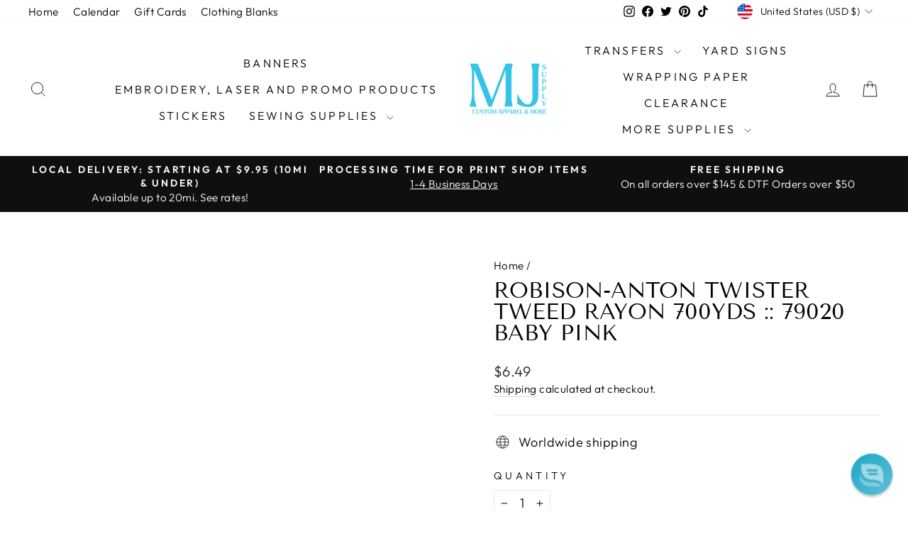

--- FILE ---
content_type: text/html; charset=utf-8
request_url: https://shopmjsupply.com/apps/aiodPro?view=cart&csapp=aiod
body_size: -231
content:
{"format":"${{amount}}","collection":"","cs_cart_count":"window.csapps.cart.items.length=0"}

--- FILE ---
content_type: text/javascript
request_url: https://cdn.shopify.com/extensions/019a95b2-2219-76d9-88e0-b10141d1019d/all-in-one-discount-55/assets/cscode_discount_js.js
body_size: 23871
content:
void 0!==window.csapps&&void 0===window.csapps.js_loaded&&(window.csapps.js_loaded=!0,window.addEventListener("DOMContentLoaded",function(){window.csapps.aiod_popup_for_cart_only="undefined"!=typeof aiod_popup_for_cart_only,window.csapps.csapp_cart_find_time="number"==typeof csapp_cart_find_time?csapp_cart_find_time:5,window.csapps.bogo_first_entry=window.csapps.freeg_first_entry=0,window.csapps.cart_p_s="",window.csapps.PROXY_PATH_FINAL="",window.csapps.cart_n_s="",window.csapps.cart_original_total="",window.csapps.csapp_line_index="",window.csapps.csapp_line_wrapper="",window.csapps.csapp_price="",window.csapps.csapp_line_price="",window.csapps.csapp_discount_summery="",window.csapps.vol_dis_line_item_bar="",new_invoiceURL="";var s,e,t="undefined"!=typeof aiod_local_proxy&&null!=aiod_local_proxy&&""!=aiod_local_proxy&&aiod_local_proxy,a="undefined"!=typeof cart_comparePricenotupdate&&null!=cart_comparePricenotupdate&&""!=cart_comparePricenotupdate&&cart_comparePricenotupdate,o="https://"+window.location.host+"/apps/"+window.csapps.proxy_version+"?view=cart&csapp=aiod",i="https://"+window.location.host+"/cart?view=aiod_proxy&csapp=aiod";t?window.csapps.PROXY_PATH_FINAL=i:window.csapps.PROXY_PATH_FINAL=void 0===window.csapps.settings.installation?i:"mapping"==window.csapps.settings.installation.setting.installation_setting?o:i;var n=window.csapps.call_by_dev,p=0;window.csapps.firing_popup=0,window.csapps.cspriority,window.csapps.bogo_atc=window.csapps.free_g_atc="Add To Cart",window.csapps.bogo_soldout=window.csapps.free_g_soldout="Sold out",window.csapps.bogo_request_ajax=window.csapps.wholesale_request_ajax=window.csapps.volumn_request_ajax=window.csapps.checkout_request_ajax=window.csapps.normal_cart_ajax=window.csapps.upsell_cart_ajax=window.csapps.fire_cart_ajax=window.csapps.upsell_fire_cart_ajax=window.csapps.aiod_item_change_call=window.csapps.aiod_atc_submit="ToCancelPrevReq",window.csapps.top_bar_css=0,window.csapps.all_products={},window.csapps.all_aiod_api={},window.csapps.all_collections=[],window.csapps.Data_bogo=[],window.csapps.Data_volume=[],window.csapps.Data_wholesale=[],window.csapps.volumn_is_variant=0,window.csapps.bogo_is_variant=0,window.csapps.wholesale_is_variant=0,window.csapps.bundle_style_cnt=0,window.csapps.bundle_total_price_text="",window.csapps.bundle_save_text="",window.csapps.bundle_not_available="",close_svg='<svg aria-hidden="true" focusable="false" role="presentation" class="icon icon-close" viewBox="0 0 40 40"><path d="M23.868 20.015L39.117 4.78c1.11-1.108 1.11-2.77 0-3.877-1.109-1.108-2.773-1.108-3.882 0L19.986 16.137 4.737.904C3.628-.204 1.965-.204.856.904c-1.11 1.108-1.11 2.77 0 3.877l15.249 15.234L.855 35.248c-1.108 1.108-1.108 2.77 0 3.877.555.554 1.248.831 1.942.831s1.386-.277 1.94-.83l15.25-15.234 15.248 15.233c.555.554 1.248.831 1.941.831s1.387-.277 1.941-.83c1.11-1.109 1.11-2.77 0-3.878L23.868 20.015z" class="layer"></path></svg>',window.csapps.minus_icon='<svg aria-hidden="true" focusable="false" role="presentation" class="icon icon-minus" viewBox="0 0 20 20"><path fill="#444" d="M17.543 11.029H2.1A1.032 1.032 0 0 1 1.071 10c0-.566.463-1.029 1.029-1.029h15.443c.566 0 1.029.463 1.029 1.029 0 .566-.463 1.029-1.029 1.029z"></path></svg>',window.csapps.plus_icon='<svg aria-hidden="true" focusable="false" role="presentation" class="icon icon-plus" viewBox="0 0 20 20"><path fill="#444" d="M17.409 8.929h-6.695V2.258c0-.566-.506-1.029-1.071-1.029s-1.071.463-1.071 1.029v6.671H1.967C1.401 8.929.938 9.435.938 10s.463 1.071 1.029 1.071h6.605V17.7c0 .566.506 1.029 1.071 1.029s1.071-.463 1.071-1.029v-6.629h6.695c.566 0 1.029-.506 1.029-1.071s-.463-1.071-1.029-1.071z"></path></svg>',csapps.setCookie=function(s,e,t){let a=new Date;a.setTime(a.getTime()+36e5*t);let o="expires="+a.toUTCString();document.cookie=s+"="+e+";"+o+";path=/"},csapps.getCookie=function(s){let e=s+"=",t=decodeURIComponent(document.cookie).split(";");for(let a=0;a<t.length;a++){let o=t[a];for(;" "==o.charAt(0);)o=o.substring(1);if(0==o.indexOf(e))return o.substring(e.length,o.length)}return""},csapps.set_local_data=function(s,e){"undefined"!=typeof Storage&&localStorage.setItem(s,e)},csapps.get_local_data=function(s){var e="";return"undefined"!=typeof Storage&&(e=localStorage.getItem(s)),e},csapps.create_api_url=function(s,e){var t=[],a=s;for(var o in e)e.hasOwnProperty(o)&&t.push(encodeURIComponent(o)+"="+encodeURIComponent(e[o]));return t=t.join("&"),a.indexOf("?")>-1?a+"&"+t:a+"?"+t},csapps.clear_all_local=function(s){var e=["csbogo","csfree","aiod_codes_","aiod_upsell_opener_pos","aiod_cart_opener_pos","cs_up_mili_","aiod_pdp_json_","aiod_api_json_",];e="all"==s?["csbogo","csfree","aiod_codes_","aiod_upsell_opener_pos","aiod_cart_opener_pos","cs_up_mili_","aiod_pdp_json_","aiod_api_json_",]:["aiod_pdp_json_","aiod_api_json_","aiod_upsell_opener_pos","aiod_cart_opener_pos","csbogo","csfree",];for(var t=0;t<localStorage.length;t++)for(var a=0;a<e.length;a++)void 0!==localStorage.key(t)&&null!=localStorage.key(t)&&""!=localStorage.key(t)&&void 0!==e[a]&&null!=e[a]&&""!=e[a]&&localStorage.key(t).indexOf(e[a])>-1&&localStorage.removeItem(localStorage.key(t));csapps.setCookie("aiod_locals","1",1)},csapps.aiod_check_weglot=function(){if("undefined"!=typeof Weglot&&"function"==typeof Weglot.getCurrentLang){var s=Weglot.getCurrentLang();void 0!==s&&null!=s&&""!=s&&(window.csapps.aiod_lang_code=s)}},"undefined"!=typeof Storage&&window.location.href.indexOf("aiod=no_cache")>-1&&csapps.clear_all_local("all");var c=void 0!==window.csapps.offers_meta?window.csapps.offers_meta.need_to_update:"";(""==csapps.getCookie("aiod_locals")||1==(void 0!==c&&null!=c&&""!=c?c:0))&&csapps.clear_all_local("");var l=csapps.get_local_data("aiod_pdp_json_"+window.csapps.store_id);null!=l&&""!=l&&(window.csapps.all_products=JSON.parse(l));var r=csapps.get_local_data("aiod_api_json_"+window.csapps.store_id);null!=r&&""!=r&&(window.csapps.all_aiod_api=JSON.parse(r)),csapps.formatMoney=function(s,e){function t(s,e){return void 0===s?e:s}function a(s,e,a,o){if(e=t(e,2),a=t(a,","),o=t(o,"."),isNaN(s)||null==s)return 0;var i=(s=(s/100).toFixed(e)).split(".");return i[0].replace(/(\d)(?=(\d\d\d)+(?!\d))/g,"$1"+a)+(i[1]?o+i[1]:"")}"string"==typeof s&&(s=s.replace(".",""));var o="",i=/\{\{\s*(\w+)\s*\}\}/,n=e||this.money_format;switch(n.match(i)[1]){case"amount":o=a(s,2);break;case"amount_no_decimals":o=a(s,0);break;case"amount_with_comma_separator":o=a(s,2,".",",");break;case"amount_with_space_separator":o=a(s,2," ",",");break;case"amount_with_period_and_space_separator":o=a(s,2," ",".");break;case"amount_no_decimals_with_comma_separator":o=a(s,0,".",",");break;case"amount_no_decimals_with_space_separator":o=a(s,0,".","");break;case"amount_with_space_separator":o=a(s,2,",","");break;case"amount_with_apostrophe_separator":o=a(s,2,"'",".")}return n.replace(i,o)};var d=window.csapps.money_format;function u(s,e){return s.replace(/_(pico|icon|thumb|small|compact|medium|large|grande|original|1024x1024|2048x2048|master|300x)+\./g,".").replace(/\.jpg|\.png|\.gif|\.jpeg/g,function(s){return"_"+e+s})}function g(s,e){var t=document.createElement("script");t.type="text/javascript",t.readyState?t.onreadystatechange=function(){("loaded"==t.readyState||"complete"==t.readyState)&&(t.onreadystatechange=null,e())}:t.onload=function(){e()},t.src=s,document.getElementsByTagName("head")[0].appendChild(t)}function f(s){(function s(e){var t=window.csapps.settings.discount.setting,o=t.show_bogo_popup_first_time_only,i=t.show_free_gift_popup_first_time_only,c=void 0===window.csapps.settings.installation?".csapps-cart-original-total":"mapping"==window.csapps.settings.installation.setting.installation_setting&&void 0!==window.csapps.settings.installation.setting.mapping_class_setting.cart_subtotal&&null!=window.csapps.settings.installation.setting.mapping_class_setting.cart_subtotal?window.csapps.settings.installation.setting.mapping_class_setting.cart_subtotal:".csapps-cart-original-total",l=void 0===window.csapps.settings.installation?"[data-csapp_line_wrapper]":"mapping"==window.csapps.settings.installation.setting.installation_setting&&void 0!==window.csapps.settings.installation.setting.mapping_class_setting.cart_form_outlet&&null!=window.csapps.settings.installation.setting.mapping_class_setting.cart_form_outlet?window.csapps.settings.installation.setting.mapping_class_setting.cart_form_outlet:"[data-csapp_line_wrapper]",r=void 0===window.csapps.settings.installation?"[data-csapp_price]":"mapping"==window.csapps.settings.installation.setting.installation_setting&&void 0!==window.csapps.settings.installation.setting.mapping_class_setting.cart_product_item_price&&null!=window.csapps.settings.installation.setting.mapping_class_setting.cart_product_item_price?window.csapps.settings.installation.setting.mapping_class_setting.cart_product_item_price:"[data-csapp_price]",g=void 0===window.csapps.settings.installation?"[data-csapp_line_price]":"mapping"==window.csapps.settings.installation.setting.installation_setting&&void 0!==window.csapps.settings.installation.setting.mapping_class_setting.cart_product_line_item_total&&null!=window.csapps.settings.installation.setting.mapping_class_setting.cart_product_line_item_total?window.csapps.settings.installation.setting.mapping_class_setting.cart_product_line_item_total:"[data-csapp_line_price]",f=void 0===window.csapps.settings.installation?"[data-csapp_discount_summery]":"mapping"==window.csapps.settings.installation.setting.installation_setting&&void 0!==window.csapps.settings.installation.setting.mapping_class_setting.cart_display_the_summery_on_line_item&&null!=window.csapps.settings.installation.setting.mapping_class_setting.cart_display_the_summery_on_line_item?window.csapps.settings.installation.setting.mapping_class_setting.cart_display_the_summery_on_line_item:"[data-csapp_discount_summery]",m=void 0===window.csapps.settings.installation?"[data-aiod-volume-discount-line_item-bar]":"mapping"==window.csapps.settings.installation.setting.installation_setting&&void 0!==window.csapps.settings.installation.setting.mapping_class_setting.display_volume_message_on_cart_line_item&&null!=window.csapps.settings.installation.setting.mapping_class_setting.display_volume_message_on_cart_line_item?window.csapps.settings.installation.setting.mapping_class_setting.display_volume_message_on_cart_line_item:"[data-aiod-volume-discount-line_item-bar]",$=void 0===window.csapps.settings.installation?"[data-csapp_line_index]":"mapping"==window.csapps.settings.installation.setting.installation_setting&&void 0!==window.csapps.settings.installation.setting.mapping_class_setting.cart_line_item_outer&&null!=window.csapps.settings.installation.setting.mapping_class_setting.cart_line_item_outer?window.csapps.settings.installation.setting.mapping_class_setting.cart_line_item_outer:"[data-csapp_line_index]";if(window.csapps.aiod_o_t_p_b=void 0!==o&&null!=o&&"yes"==o?1:0,window.csapps.aiod_o_t_p_f=void 0!==i&&null!=i&&"yes"==i?1:0,"yes"==t.discount_code_auto_apply_on_refresh){var _=csapps.get_local_data("aiod_codes_"+window.csapps.store_id);window.csapps.csapp_discount_code=null!=_?_:""}else csapps.set_local_data("aiod_codes_"+window.csapps.store_id,""),window.csapps.csapp_discount_code="";var v=window.csapps.settings["cart-drawer"],h=void 0!==v&&null!=v&&""!=v?v.setting.cart_drawer:"undefined",b=void 0!==h&&"null"!=h&&""!=h?h.drawer_on_off:"disable";e(document).ajaxComplete(function(s,t,a){void 0!==a&&(a.url.indexOf("aiod_cart_call=true")>-1&&(csapp_checkout_enable(1,!0),"enable"==b&&e(".aiod_upsell_aiodp.cs_show").length&&(e(".cs_upsell_pop_close").trigger("click"),aiod_minicart_open())),a.url.indexOf("display-upsell-popup")>-1&&cart_upsell_opner_loading_stop())});var y="input[name='checkout']:not(.csapps-ignore, .bold_hidden), input[value='Checkout']:not(.csapps-ignore, .bold_hidden), button[name='checkout']:not(.csapps-ignore, .bold_hidden), [href$='checkout']:not(.csapps-ignore, .bold_hidden), button[value='Checkout']:not(.csapps-ignore, .bold_hidden), input[name='goto_pp'], button[name='goto_pp'], input[name='goto_gc'], button[name='goto_gc'],.csapps_checkout";if(window.csapps.store_id,"enable"==b){var w=window.csapps.settings.general.setting.cart_drawer,x='<svg width="40" height="40" viewBox="0 0 40 40" fill="none" xmlns="http://www.w3.org/2000/svg"><path d="M25.0703 30.8571C25.7013 30.8571 26.2129 30.3455 26.2129 29.7143C26.2129 29.0831 25.7013 28.5714 25.0703 28.5714C24.4393 28.5714 23.9277 29.0831 23.9277 29.7143C23.9277 30.3455 24.4393 30.8571 25.0703 30.8571Z" fill="'+w.icon_text_color+'"/><path d="M15.9297 21.7143C16.5607 21.7143 17.0723 21.2026 17.0723 20.5714C17.0723 19.9402 16.5607 19.4286 15.9297 19.4286C15.2987 19.4286 14.7871 19.9402 14.7871 20.5714C14.7871 21.2026 15.2987 21.7143 15.9297 21.7143Z" fill="'+w.icon_text_color+'"/><path d="M11.8553 40H29.1447C30.0931 40 31.0312 39.8031 31.8997 39.4219C32.7681 39.0406 33.548 38.4833 34.1901 37.7851C34.8321 37.0869 35.3224 36.2631 35.6298 35.3657C35.9373 34.4682 36.0552 33.5168 35.9762 32.5714L34.3766 13.4274C34.3007 12.5732 33.9092 11.778 33.2785 11.197C32.6478 10.6161 31.8233 10.2912 30.966 10.2857H10.034C9.17554 10.2901 8.34959 10.6148 7.7179 11.1964C7.08622 11.7779 6.6943 12.5743 6.61888 13.4297L5.02385 32.5714C4.94481 33.5168 5.06274 34.4682 5.37017 35.3657C5.67761 36.2631 6.16786 37.0869 6.80992 37.7851C7.45199 38.4833 8.2319 39.0406 9.10035 39.4219C9.9688 39.8031 10.9069 40 11.8553 40ZM28.498 29.7143C28.498 30.3924 28.297 31.0553 27.9203 31.6191C27.5437 32.1829 27.0084 32.6224 26.382 32.8819C25.7557 33.1414 25.0665 33.2093 24.4016 33.077C23.7367 32.9447 23.1259 32.6181 22.6465 32.1387C22.1672 31.6592 21.8407 31.0482 21.7084 30.3832C21.5762 29.7181 21.6441 29.0287 21.9035 28.4022C22.1629 27.7757 22.6023 27.2403 23.166 26.8635C23.7296 26.4868 24.3924 26.2857 25.0703 26.2857C25.9794 26.2857 26.8512 26.6469 27.4941 27.2899C28.1369 27.9329 28.498 28.805 28.498 29.7143ZM27.0207 18.6206C27.2349 18.8349 27.3552 19.1255 27.3552 19.4286C27.3552 19.7316 27.2349 20.0223 27.0207 20.2366L15.5949 31.6651C15.3794 31.8733 15.0908 31.9885 14.7912 31.9859C14.4917 31.9833 14.2051 31.8631 13.9933 31.6512C13.7814 31.4393 13.6612 31.1527 13.6586 30.853C13.656 30.5534 13.7712 30.2647 13.9793 30.0491L25.4051 18.6206C25.6193 18.4063 25.9099 18.286 26.2129 18.286C26.5158 18.286 26.8064 18.4063 27.0207 18.6206ZM15.9297 17.1429C16.6076 17.1429 17.2704 17.3439 17.834 17.7207C18.3977 18.0974 18.8371 18.6329 19.0965 19.2594C19.3559 19.8859 19.4238 20.5752 19.2916 21.2403C19.1593 21.9054 18.8328 22.5163 18.3535 22.9958C17.8741 23.4753 17.2633 23.8018 16.5984 23.9341C15.9335 24.0664 15.2443 23.9985 14.618 23.739C13.9916 23.4795 13.4563 23.0401 13.0797 22.4762C12.703 21.9124 12.502 21.2495 12.502 20.5714C12.502 19.6621 12.8631 18.79 13.5059 18.1471C14.1488 17.5041 15.0206 17.1429 15.9297 17.1429Z" fill="'+w.icon_text_color+'"/><path d="M20.5 2.28571C22.0151 2.28571 23.4682 2.88775 24.5396 3.95939C25.611 5.03103 26.2129 6.48448 26.2129 8H28.498C28.498 5.87827 27.6554 3.84344 26.1555 2.34315C24.6555 0.842855 22.6212 0 20.5 0C18.3788 0 16.3445 0.842855 14.8446 2.34315C13.3446 3.84344 12.502 5.87827 12.502 8H14.7871C14.7871 6.48448 15.389 5.03103 16.4604 3.95939C17.5318 2.88775 18.9849 2.28571 20.5 2.28571Z" fill="'+w.icon_text_color+'"/></svg>',j=csapps.get_local_data("aiod_cart_opener_pos"),C="",k=w.icon_position,q=void 0!==h.title&&null!=h.title?h.title:"",S=void 0!==w.upsell_button_on_cart_page&&null!=w.upsell_button_on_cart_page&&"enable"==w.upsell_button_on_cart_page?1:0,O=void 0!==w.upsell_button_text&&null!=w.upsell_button_text&&""!=w.upsell_button_text?w.upsell_button_text:"Special Offer";if(upsell_btn_c_d=1==S&&""!=O&&1==window.csapps.offers_meta.aiod_upsell?'<button type="button" class="upsell_opner_from_cart btn button">'+O+"</button>":"",e("body").append('<div class="aiod_cart_mini aiod_minicart_overlay cs_overlay"></div><div class="aiod_cart_mini aiod_minicart"><div class="aiod_minicart_wraper"><div class="aiod_minicart_header"><h3>'+q+' <span class="aiod_item_count" data-aiod_cnt="'+window.csapps.cart.items.length+'">('+window.csapps.cart.items.length+')</span></h3><button class="aiod_minicart_close"><svg viewBox="0 0 20 20" class="Polaris-Icon__Svg_375hu" focusable="false" aria-hidden="true"><path d="m11.414 10 6.293-6.293a1 1 0 1 0-1.414-1.414l-6.293 6.293-6.293-6.293a1 1 0 0 0-1.414 1.414l6.293 6.293-6.293 6.293a1 1 0 1 0 1.414 1.414l6.293-6.293 6.293 6.293a.998.998 0 0 0 1.707-.707.999.999 0 0 0-.293-.707l-6.293-6.293z"></path></svg></button></div><div class="aiod_minicart_wrapper minicsapp_line_wrapper" ></div>'+upsell_btn_c_d+'<div class="csapp_subtotal_wrapper"></div></div></div>'),null!=j)C+="left:"+(j=j.split(","))[0]+"px;",C+="top:"+j[1]+"px;";else switch(k){case"bottom_right":default:C+="right:20px;",C+="bottom:20px;";break;case"bottom_left":C+="left:20px;",C+="bottom:20px;";break;case"center_left":C+="left:20px;",C+="top:50%;",C+="transform:translateY(-50%);";break;case"center_right":C+="right:20px;",C+="top:50%;",C+="transform:translateY(-50%);";break;case"top_right":C+="right:20px;",C+="top:20px;";break;case"top_left":C+="left:20px;",C+="top:20px;"}var T=window.csapps.settings.general.setting.cart_drawer.sticky_opener;void 0!==T&&null!=T&&"enable"!=T&&(C+="display:none;"),e("body").append('<div class="aiod_cart_opener '+k+'"  style='+C+'><button type="button" class="cart_icon" draggable="true" clickable="true"><div class="cart_icon_wrpr" style="background-color: '+w.icon_background_color+';">'+x+'<span class="aiod_cart_loading"></span></div></button></div>'),document.querySelector("html");var M=document.querySelector("body"),D=document.querySelector(".aiod_cart_opener"),L={distX:0,distY:0};function A(s){if("none"===D.style.pointerEvents){var e="touchmove"===s.type?s.changedTouches[0]:s;D.style.left=`${e.clientX-L.distX}px`,D.style.top=`${e.clientY-L.distY}px`;var t=`${e.clientX-L.distX},${e.clientY-L.distY}`;csapps.set_local_data("aiod_cart_opener_pos",t)}}D.addEventListener("mousedown",function s(e){e.preventDefault();var t="touchstart"===e.type?e.changedTouches[0]:e;L.distX=Math.abs(D.offsetLeft-t.clientX),L.distY=Math.abs(D.offsetTop-t.clientY),D.style.pointerEvents="none",window.csapps.cart_p_s=D.offsetLeft+","+D.offsetTop}),M.addEventListener("mousemove",A),M.addEventListener("mouseup",function s(e){"none"===D.style.pointerEvents&&(window.csapps.cart_n_s=D.offsetLeft+","+D.offsetTop,window.csapps.cart_p_s===window.csapps.cart_n_s&&aiod_minicart_open()),D.style.pointerEvents="initial"}),M.addEventListener("touchmove",A)}if("product"==window.csapps.page_type){var z=window.csapps.product.variants;window.csapps.product.selected_variant=null,window.product_page_btn_condition=function(){var s=[],t=e("body .cs_product_form_wrpr").length?e(".cs_product_form_wrpr .single-option-selector"):e(".single-option-selector, select.form__input--select, .swatch-element input[type='radio'],.single-option-selector__radio:checked, select[data-option='option1'], select[data-option='option1']:checked, select[data-option='option2'], select[data-option='option2']:checked, select[data-option='option3'], select[data-option='option3']:checked, select[data-index='option1'], select[data-index='option1']:checked, select[data-index='option2'], select[data-index='option2']:checked, select[data-index='option3'], select[data-index='option3']:checked, ul li div[swatch-option='option1'], input[type='radio']:checked");if(e(t).each(function(e,t){s.push(t.value)}),selected_variant_title=1==(s=function(s,e){for(var t=[],a=s.length,o=0;o<a;o++){var i=s[o];e(i)&&t.push(i)}return t}(s,function(s){return s})).length?s:s.join(" / "),null!=document.querySelector(".selected_variant span")){var a=document.querySelector(".selected_variant span").textContent;window.csapps.product.selected_variant=a}else e("[data-bstr-variant-input]").length?window.csapps.product.selected_variant=e("[data-bstr-variant-input]").val():Object.keys(z).forEach(function(s){var e=z[s];selected_variant_title=selected_variant_title.toString().toLowerCase();var t=e.title.toString().toLowerCase();(t.trim()==selected_variant_title.trim()||"default title"==t.trim())&&(e.id,window.csapps.product.selected_variant=e.id)})}}window.checkAppInstalled=function(s){window.csapps.is_volume_discount=!0,window.csapps.is_bundle_discount=!0,window.csapps.is_bogo_discount=!0,window.csapps.is_free_gift_discount=!0,window.csapps.is_general_discount=!0,window.csapps.is_wholesale_discount=!0,window.csapps.upsell_popup=!0,commonJS(s)},window.commonJS=function(s){s(document).on("click",y,function(e){e.preventDefault(),s(y).addClass("aiod_checkout_clicked");var t="";"undefined"!=typeof aiod_get_shipping_info&&(t=aiod_get_shipping_info()),"yes"==window.csapps.settings.discount.setting.draft_order_call_on_cart_load?new_invoiceURL?window.location.href=new_invoiceURL+(new_invoiceURL.indexOf("?")>-1?"&":"?")+t:window.location.href=window.csapps.aiod_root_url+"/checkout?"+t:"function"!=typeof csappsCheckout?window.location.href=window.csapps.aiod_root_url+"/checkout?"+t:(csapp_checkout_enable(0,!0),void 0!==window.csapps.settings.discount.setting.enable_shopify_discount_code&&null!=window.csapps.settings.discount.setting.enable_shopify_discount_code&&("yes"==window.csapps.settings.discount.setting.enable_shopify_discount_code||"both"==window.csapps.settings.discount.setting.enable_shopify_discount_code)&&""!=window.csapps.csapp_discount_code?s.getJSON("/payments/config?csapp=aiod",function(s){csappsCheckout(s.paymentInstruments.accessToken)}):csappsCheckout(""))}),window.set_aiod_pdp_json=function(s,e){window.csapps.all_products[s]=e,csapps.set_local_data("aiod_pdp_json_"+window.csapps.store_id,JSON.stringify(window.csapps.all_products))},window.set_aiod_api_json=function(s,e){window.csapps.all_aiod_api[s]=e,csapps.set_local_data("aiod_api_json_"+window.csapps.store_id,JSON.stringify(window.csapps.all_aiod_api))},window.aiod_minicart_open=function(){s(".aiod_cart_opener").addClass("loading"),s(".aiod_minicart_overlay").addClass("cs_show"),s(".aiod_minicart").addClass("active_cart"),setTimeout(function(){s(".aiod_cart_opener").removeClass("loading")},500)},window.cart_upsell_opner_loading_stop=function(){s(".upsell_opner_from_cart.is_loading").length&&(s(".upsell_opner_from_cart").removeClass("is_loading"),aiod_minicart_close()),"undefined"!=typeof aiodupsellcallback&&aiodupsellcallback()},window.aiod_minicart_close=function(){s(".aiod_minicart_overlay").removeClass("cs_show"),s(".aiod_minicart").removeClass("active_cart")},window.aiod_item_change=function(e,t){window.csapps.aiod_item_change_call=s.ajax({type:"POST",url:window.csapps.aiod_root_url+"/cart/change.js?csapp=aiod",dataType:"json",data:{quantity:t,line:e},beforeSend:function(){"ToCancelPrevReq"!=window.csapps.aiod_item_change_call&&window.csapps.aiod_item_change_call.readyState<4&&window.csapps.aiod_item_change_call.abort()},success:function(s){fire_cart_data(1,"all",0,null)},error:function(t){s('.aiod_cart_item[data-csapp_line_index="'+--e+'"] .aiod_error').remove(),void 0!==t.responseJSON&&null!=t.responseJSON&&""!=t.responseJSON&&s('<p class="aiod_error">'+t.responseJSON.description+"</p>").appendTo('.aiod_cart_item[data-csapp_line_index="'+e+'"]').delay(5e3).fadeOut(1e3,function(){s(this).remove()});var a=s('.aiod_cart_item[data-csapp_line_index="'+e+'"] input[name="updates[]"]');a.val(a.attr("data-current_val"))}})},window.csapp_checkout_enable=function(e,t){1==e?(s(y).removeClass("aiod_checkout_clicked"),s(y).addClass("aiod_cart_loaded"),s(".aiod_minicart").addClass("aiod_loaded"),s(".aiod_minicart").removeClass("aiod_loading"),s(y).removeAttr("disabled"),window.csapps.firing_popup=0,t&&(setTimeout(function(){s(".cs_bogo_msg").length>0&&!s(".cs_bogo_msg").is(":visible")&&s(".cs_bogo_msg").slideDown(),s(".cs_free_p_msg").length>0&&!s(".cs_free_p_msg").is(":visible")&&s(".cs_free_p_msg").slideDown(),s(".cs_general_msg").length>0&&!s(".cs_general_msg").is(":visible")&&s(".cs_general_msg").slideDown(),s(".cs_wholesale_msg").length>0&&!s(".cs_wholesale_msg").is(":visible")&&s(".cs_wholesale_msg").slideDown(),s(".cs_volume_msg").length>0&&s(".cs_volume_msg").slideDown()},500),"undefined"!=typeof cs_discount_applied_Cart&&cs_discount_applied_Cart())):(s(y).removeClass("aiod_cart_loaded"),s(".aiod_minicart").removeClass("aiod_loaded"),s(".aiod_minicart").addClass("aiod_loading"),window.csapps.firing_popup=1)},window.csappsDoActions=function(s,e,t){s&&"object"==typeof s&&"object"==typeof s.items&&csappsShowCartDiscounts(s,e,t)},window.clickappbundle=function(s){s(document).on("change","select.csapp-select-option-selector",function(e){e.preventDefault();var t=[];s(this).closest(".csapps-bundle-thumb").find(".csapp-select-option-selector").each(function(e,a){t.push(s(a).val())}),t=t.join(" / "),s(this).closest(".csapps-bundle-thumb").find('select[name="csapps-bundle-name-id"] option[value=""]').remove(),s(this).closest(".csapps-bundle-thumb").find('select[name="csapps-bundle-name-id"] option[data-title="'+t+'"]').length?s(this).closest(".csapps-bundle-thumb").find('select[name="csapps-bundle-name-id"] option[data-title="'+t+'"]').prop("selected",1).trigger("change"):(s(this).closest(".csapps-bundle-thumb").find('select[name="csapps-bundle-name-id"]').append('<option value="" data-title="'+t+'" data-ptitle="'+s(this).closest(".csapps-bundle-thumb").find('select[name="csapps-bundle-name-id"] option').attr("data-ptitle")+'" data-compare-price="'+s(this).closest(".csapps-bundle-thumb").find('select[name="csapps-bundle-name-id"] option').attr("data-compare-price")+'" data-price="'+s(this).closest(".csapps-bundle-thumb").find('select[name="csapps-bundle-name-id"] option').attr("data-price")+'" data-available="true">'+t+"</option>"),s(this).closest(".csapps-bundle-thumb").find('select[name="csapps-bundle-name-id"] option[value=""]').prop("selected",1).trigger("change"))}),s("body").on("click",".aiod_minicart_close, .aiod_minicart_overlay",function(s){s.preventDefault(),aiod_minicart_close()}),s("body").on("click",".upsell_opner_from_cart",function(e){e.preventDefault(),"function"==typeof aiod_upsell_reload&&(s(this).addClass("is_loading"),aiod_upsell_reload(window.csapps.vd_url+"/api/display-upsell-popup?csapp=aiod&aiodupsell=true"))}),"enable"==b&&(void 0!==h.drawer_opener_class_id_attribute&&null!=h.drawer_opener_class_id_attribute&&""!=h.drawer_opener_class_id_attribute&&s(h.drawer_opener_class_id_attribute).attr("onclick","aiod_minicart_open(); return false;"),void 0!==h.open_drawer_on_click_of_add_to_cart_button&&null!=h.open_drawer_on_click_of_add_to_cart_button&&"yes"==h.open_drawer_on_click_of_add_to_cart_button&&s("body").on("submit",'form[action*="/cart/add"]',function(e){e.preventDefault();var t=s(this),a=t.serialize(),o=t.find('input[type=submit], input[type=button], button[type=submit], button[type=button], input[name="add"], button[name="add"]');window.csapps.aiod_atc_submit=s.ajax({type:"POST",url:window.csapps.aiod_root_url+"/cart/add.js?csapp=aiod",dataType:"json",data:a,beforeSend:function(){"ToCancelPrevReq"!=window.csapps.aiod_atc_submit&&window.csapps.aiod_atc_submit.readyState<4&&window.csapps.aiod_atc_submit.abort(),o.attr("disabled","disabled")},success:function(s){fire_cart_data(1,"all",1,o)},error:function(e){o.removeAttr("disabled","disabled").removeClass("loading"),t.find(".aiod_error").remove(),void 0!==e.responseJSON&&null!=e.responseJSON&&""!=e.responseJSON&&s('<p class="aiod_error">'+e.responseJSON.description+"</p>").appendTo(t).delay(5e3).fadeOut(1e3,function(){s(this).remove()})}})})),s("body").on("keypress",".csapp_aiod_coupan_code",function(s){if(13==s.keyCode)return s.preventDefault(),!1}),s("body").on("click",".csapp_aiod_coupan_btn",function(e){e.preventDefault(),s(".cscode_msg").remove();var t=s(this).closest(".csapp_aiod_coupan").find(".csapp_aiod_coupan_code").val().trim().toUpperCase(),a=null==window.csapps.settings.language.setting.discount_code.error_msg||""==window.csapps.settings.language.setting.discount_code.error_msg?"Please enter valid code":window.csapps.settings.language.setting.discount_code.error_msg;null==t||""==t?s(".csapp_aiod_coupan").after('<p class="csapp_coupan_error cscode_msg">'+a+"</p>"):-1==window.csapps.csapp_discount_code.split(",").indexOf(t)?(window.csapps.csapp_discount_code=""==window.csapps.csapp_discount_code?t:t+","+window.csapps.csapp_discount_code,fire_cart_data(1,"all",0,null)):s(".csapp_aiod_coupan_code").val("")}),s("body").on("click",".load_more_bundle",function(e){e.preventDefault();var t=s(this);t.addClass("loading");var a=t.attr("data-next_url"),o=s(this).closest(window.csapps.bundle_class),i=check_bundle_possiblity(o);bundleTable(a,i[0],o,i[1])}),s("body").on("click",".cs_bogo_msg_close",function(s){s.preventDefault(),remove_bogo_msg()}),s("body").on("click",".cs_general_msg_close",function(s){s.preventDefault(),remove_general_msg()}),s("body").on("click",".cs_free_p_msg_close",function(s){s.preventDefault(),remove_free_gift_msg()}),s("body").on("click",".cs_wholesale_msg_close",function(s){s.preventDefault(),remove_wholesale_msg()}),s("body").on("click",".cs_volume_msg_close",function(e){e.preventDefault(),s(this).closest(".cs_volume_msg").slideUp(),setTimeout(function(){s(this).closest(".cs_volume_msg").remove()},500)}),s("body").on("submit",".single_grid_form",function(e){s(this).find(".grid_atc_btn").attr("disabled","disabled")}),s("body").on("click",".cs_bogo_aiodp_opener",function(e){e.preventDefault(),s(this).attr("disabled","disabled"),csapps.set_local_data("csbogo",0),fire_cart_data(1,"bogo",0,null)}),s("body").on("click",".cs_freeg_aiodp_opener",function(e){e.preventDefault(),s(this).attr("disabled","disabled"),csapps.set_local_data("csfree",0),fire_cart_data(1,"free",0,null)}),s("body").on("click",".cs_bogo_pop_close",function(s){s.preventDefault(),remove_bogo_popup()}),s("body").on("click",".close_bogo",function(s){s.preventDefault(),remove_bogo_popup(),csapps.set_local_data("csbogo",1)}),s("body").on("click",".cs_freeg_pop_close",function(s){s.preventDefault(),remove_free_gift_popup()}),s("body").on("click",".close_free",function(s){s.preventDefault(),remove_free_gift_popup(),csapps.set_local_data("csfree",1)}),s("body").on("click",".csapp_aiodp_wrpr h4",function(e){s(".csapp_aiodp_wrpr h4").removeClass("active"),s(".cs_offer_content").slideUp(),s(this).next().is(":visible")||(s(this).next().slideDown(),s(this).addClass("active"))}),s("body").on("click",".aiod_remove_code",function(e){e.preventDefault();var t=s(this).closest(".discount-label-conatiner").find(".dis-text").html();s(this).closest(".discount-label-conatiner").fadeOut(500,function(){s(this).remove()});var a=window.csapps.csapp_discount_code;""!=t&&""!=a&&(a=(a=a.split(",")).filter(function(s){return s!==t}),window.csapps.csapp_discount_code=a.join(","),fire_cart_data(1,"all",0,null))}),s("body").on("click",".csapps-add-to-cart-btn",function(e){e.preventDefault();var t=s(this),a=[];t.attr("disabled","disabled").addClass("loading"),t.closest(".csapps-bunlde-tiers").find('select[name="csapps-bundle-name-id"]').each(function(e,o){var i={},n={};i.id=s(o).val(),i.quantity=s(o).attr("data-qty"),n._cs_bundle_id=t.closest(".csapps-bunlde-tiers").attr("data-bundle_id"),i.properties=n,a.push(i)}),s.post(window.csapps.aiod_root_url+"/cart/add.js?csapp=aiod",{items:a},function(s){"undefined"!=typeof aiod_bundle_addtocart_success?(aiod_bundle_addtocart_success(),t.removeAttr("disabled","disabled").removeClass("loading")):"enable"==b?fire_cart_data(1,"all",1,null):window.location=window.csapps.aiod_root_url+"/cart"},"JSON").fail(function(s){window.location=window.csapps.aiod_root_url+"/cart",t.removeAttr("disabled","disabled").removeClass("loading")})}),s("body").on("click",".aiod_remove_line button",function(e){e.preventDefault();var t=s(this).closest(".aiod_cart_item").attr("data-csapp_line_index");aiod_item_change(++t,0)}),s("body").on("click",".aiod_qty__adjust",function(e){e.preventDefault();var t=s(this).closest(".aiod_qty_wrapper").find('input[name="updates[]"]'),a=t.val(),o=s(this).closest(".aiod_cart_item").attr("data-csapp_line_index");if(o++,s(this).hasClass("aiod_qty__adjust_plus"))a++;else{if(!(a>0))return!1;a--}t.val(a),aiod_item_change(o,a)}),s("body").on("change",'.aiod_qty_wrapper input[name="updates[]"]',function(e){e.preventDefault();var t=s(this),a=t.val(),o=s(this).closest(".aiod_cart_item").attr("data-csapp_line_index");o++,void 0!==a&&null!=a&&""!=a||(a=1,t.val(a)),aiod_item_change(o,a)})},clickappbundle(s),window.csapp_minicart=function(e){var t="";window.csapps.cart.items.length>0&&""!=e?(s(".aiod_cart_mini .minicsapp_line_wrapper").removeClass("aiod_cart_empty"),s(e.items).each(function(e,a){t+='<div class="aiod_cart_item" data-csapp_line_index><div class="aciw"><a href="'+a.url+'" class="aiod_cart_image">';var o=void 0!==a.featured_image&&null!=a.featured_image&&""!=a.featured_image&&null!=a.featured_image.url&&""!=a.featured_image.url?a.featured_image.url:"https://cdn.shopify.com/s/files/1/0438/3712/8857/files/csapp-placeholder-image.png?v=1618902140",i=void 0!==a.featured_image&&null!=a.featured_image&&""!=a.featured_image&&""!=a.featured_image.alt?a.featured_image.alt:a.title,o=u(o,"small");t+='<img src="'+o+'" alt="'+i+'" />',t+='</a></div><div class="acdw"><div class="aiod_top"><div class="center_aiod">',t+='<a href="'+a.url+'" class="aiod_cart_product_name">'+a.product_title+'</a><div class="miniaiod_volume_discount_line_item-bar" ></div>';var n="";s(a.options_with_values).each(function(s,e){"Title"!=e.name&&"Default Title"!=e.value&&(n+='<span class="aiod_op_list"><span class="aiod_key">'+e.name+':</span><span class="aiod_val">'+e.value+"</span></span>")}),s(a.properties).each(function(s,e){for(var t in e)null!=t&&""!=t&&"_"!=t.charAt(0)&&"object"!=typeof e[t]&&(n+='<span class="aiod_op_list"><span class="aiod_key">'+t+':</span><span class="aiod_val">'+e[t]+"</span></span>")}),""!=n&&(t+='<div class="aiod_line_properties">'+n+"</div>"),t+='</div><div class="right_aiod"><div  class="money minicsapp_price  minicsapp_discount_summery">'+csapps.formatMoney(a.original_price,d)+"</div></div></div>",t+='<div class="bottom_aiod"><div class="aiod_qty_wrapper"><button type="button" class="aiod_qty__adjust aiod_qty__adjust_minus">'+window.csapps.minus_icon+'</button><input type="number" value="'+a.quantity+'" min="0" pattern="[0-9]*" name="updates[]" data-current_val="'+a.quantity+'"><button type="button" class="aiod_qty__adjust aiod_qty__adjust_plus">'+window.csapps.plus_icon+'</button></div><div class="aiod_remove_line"><button type="button"><svg width="20" height="26" viewBox="0 0 20 26" fill="none" xmlns="http://www.w3.org/2000/svg"><path d="M5.92578 8.57422H6.66652V21.2524H5.92578V8.57422Z" fill="black"/><path d="M9.62964 8.57422H10.3704V21.2524H9.62964V8.57422Z" fill="black"/><path d="M13.3333 8.57422H14.074V21.2524H13.3333V8.57422Z" fill="black"/><path d="M12.963 2.85705H7.03712C6.93889 2.85705 6.84468 2.81943 6.77523 2.75245C6.70577 2.68548 6.66675 2.59464 6.66675 2.49992V1.0714C6.66675 0.787243 6.78381 0.51473 6.99218 0.313804C7.20056 0.112879 7.48317 0 7.77786 0H12.2223C12.517 0 12.7996 0.112879 13.008 0.313804C13.2164 0.51473 13.3334 0.787243 13.3334 1.0714V2.49992C13.3334 2.59464 13.2944 2.68548 13.2249 2.75245C13.1555 2.81943 13.0613 2.85705 12.963 2.85705ZM7.40749 2.14279H12.5927V1.0714C12.5927 0.976678 12.5537 0.88584 12.4842 0.818865C12.4147 0.75189 12.3205 0.714263 12.2223 0.714263H7.77786C7.67963 0.714263 7.58543 0.75189 7.51597 0.818865C7.44651 0.88584 7.40749 0.976678 7.40749 1.0714V2.14279Z" fill="black"/><path d="M19.6296 5.71585H0.37037C0.272142 5.71585 0.177937 5.67822 0.108479 5.61125C0.0390211 5.54427 0 5.45343 0 5.35872V3.93019C0.000588095 3.45678 0.195882 3.00292 0.543044 2.66816C0.890207 2.33341 1.36089 2.1451 1.85185 2.14453H18.1481C18.6391 2.1451 19.1098 2.33341 19.457 2.66816C19.8041 3.00292 19.9994 3.45678 20 3.93019V5.35872C20 5.45343 19.961 5.54427 19.8915 5.61125C19.8221 5.67822 19.7279 5.71585 19.6296 5.71585ZM0.740741 5.00158H19.2593V3.93019C19.2593 3.64604 19.1422 3.37352 18.9338 3.1726C18.7254 2.97167 18.4428 2.85879 18.1481 2.85879H1.85185C1.55717 2.85879 1.27455 2.97167 1.06618 3.1726C0.857804 3.37352 0.740741 3.64604 0.740741 3.93019V5.00158Z" fill="black"/><path d="M16.349 25.0033H3.65051C3.37032 25.0024 3.10075 24.8998 2.89541 24.716C2.69008 24.5322 2.56404 24.2805 2.54236 24.0112L1.11088 5.38747C1.1071 5.33839 1.11388 5.2891 1.1308 5.24267C1.14771 5.19624 1.17439 5.15369 1.20917 5.11767C1.24395 5.08166 1.28607 5.05296 1.33289 5.03339C1.37971 5.01381 1.43022 5.00377 1.48125 5.00391H18.5183C18.5693 5.00377 18.6198 5.01381 18.6666 5.03339C18.7135 5.05296 18.7556 5.08166 18.7904 5.11767C18.8251 5.15369 18.8518 5.19624 18.8687 5.24267C18.8856 5.2891 18.8924 5.33839 18.8887 5.38747L17.4568 24.0112C17.4351 24.2805 17.3091 24.532 17.1039 24.7159C16.8986 24.8997 16.6292 25.0023 16.349 25.0033ZM1.88014 5.71817L3.28125 23.9583C3.28818 24.0484 3.33024 24.1326 3.39896 24.1939C3.46768 24.2553 3.55796 24.2893 3.65162 24.289H16.349C16.4427 24.2893 16.533 24.2553 16.6017 24.1939C16.6704 24.1326 16.7125 24.0484 16.7194 23.9583L18.1194 5.71817H1.88014Z" fill="black"/></svg></button></div></div>',t+="</div></div>"})):(void 0!==h.empty_cart_message&&null!=h.empty_cart_message&&""!=h.empty_cart_message&&(t="<p>"+h.empty_cart_message+"</p>"),s(".aiod_cart_mini .minicsapp_line_wrapper").addClass("aiod_cart_empty"),s(".aiod_cart_mini .csapps_checkout").remove()),s(".aiod_cart_mini .aiod_item_count").attr("data-aiod_cnt",window.csapps.cart.items.length).html("("+window.csapps.cart.items.length+")"),s(".aiod_cart_mini .minicsapp_line_wrapper").html(t)},window.csappsShowCartDiscounts=function(e,t,o){if(s(".csapp_subtotal_wrapper").length){s(".csapp_subtotal_wrapper").hide(),s(".csapp_subtotal_wrapper").parent().find(".aiod_subtotal_wrapper").remove();var i=window.csapps.settings.general.setting.messages,n=void 0!==i.subtotal&&null!=i.subtotal&&""!=i.subtotal?i.subtotal:"Subtotal";s(".csapp_subtotal_wrapper").after('<div class="aiod_subtotal_wrapper"><div class="aiod_subtotal_text csapp-price-wrapper"><div class="aiod_cart__subtotal">'+n+'</div><div class="aiod_subtotal_value"></div></div></div>')}s(".csapp_discount_total_wrapper "+c).length&&(s(".csapp-price-wrapper "+c).length?s(c).unwrap().unwrap():s(c).unwrap()),window.csapps.discounts=e,s(c).wrap("<div class='csapp_discount_total_wrapper'></div>"),s(".csapp-discount-list, .csapps-cart-total, .csapp-price-saving").remove();var p=void 0!==o.required_quantity_msg&&null!=o.required_quantity_msg&&""!=o.required_quantity_msg?o.required_quantity_msg:"",u=0!=s(l).length?l:".minicsapp_line_wrapper";if(s(r).length,s(u).each(function(e,t){var a=0,o=0!=s($).length?$:"[data-csapp_line_index]";s(t).find(o).each(function(e,t){(s(t).find(r).length||s(t).find(".minicsapp_price").length||s(t).find(g).length||s(t).find(f).length||s(t).find(".minicsapp_discount_summery").length||s(t).find(m).length||s(t).find(".miniaiod_volume_discount_line_item").length)&&(s(t).attr("data-csapp_line_index",a),a++)})}),""!=p){var _=null!=o.offer_text?o.offer_text:"",v=null!=o.get_a_text?o.get_a_text:"",h=p,b=_,y=v,u=0!=s(l).length?l:".minicsapp_line_wrapper";s(r).length;var w=0!=s(m).length?m:".miniaiod_volume_discount_line_item-bar";s(e.items).each(function(e,t){s(u).each(function(a,o){p=h,_=b,v=y;var i=s(o).find('[data-csapp_line_index="'+e+'"] '+w+" .cs_volume_msg");if(void 0!==t.cs_volume_eligible&&null!=t.cs_volume_eligible){p=void 0!==t.cs_volume_eligible.setting_json&&null!=t.cs_volume_eligible.setting_json&&void 0!==t.cs_volume_eligible.setting_json.required_quantity_msg&&null!=t.cs_volume_eligible.setting_json.required_quantity_msg&&""!=t.cs_volume_eligible.setting_json.required_quantity_msg?t.cs_volume_eligible.setting_json.required_quantity_msg:p,_=void 0!==t.cs_volume_eligible.setting_json&&null!=t.cs_volume_eligible.setting_json&&void 0!==t.cs_volume_eligible.setting_json.offer_text&&null!=t.cs_volume_eligible.setting_json.offer_text&&""!=t.cs_volume_eligible.setting_json.offer_text?t.cs_volume_eligible.setting_json.offer_text:_,v=void 0!==t.cs_volume_eligible.setting_json&&null!=t.cs_volume_eligible.setting_json&&void 0!==t.cs_volume_eligible.setting_json.get_a_text&&null!=t.cs_volume_eligible.setting_json.get_a_text&&""!=t.cs_volume_eligible.setting_json.get_a_text?t.cs_volume_eligible.setting_json.get_a_text:v;var n=t.cs_volume_eligible.discount_type,c=t.cs_volume_eligible.discount_value,l=2==n?"<span class='money'>"+csapps.formatMoney(100*c,d)+"</span> "+_:1==n?v+" <span class='money'>"+csapps.formatMoney(100*c,d)+"</span>":c+"% "+_,r=p.indexOf("{{quantity}}")>-1?p.replace("{{quantity}}",t.cs_volume_eligible.required_quantity):p,r=r.indexOf("{{discount}}")>-1?r.replace("{{discount}}",l):r;i.length?i.find(".cs_vol_txt").html(r):s(o).find('[data-csapp_line_index="'+e+'"] '+w).append('<div class="cs_volume_msg top_msg_main csapp_put_left" style="display: none;"><div class="cs_volume_msg_wrpr top_msg_wrpr"><div class="cs_volume_msg_close cs_close top_msg_close">'+close_svg+'</div><p class="cs_vol_txt">'+r+"</p></div></div>")}else i.remove()})})}s(".cscode_msg, .csapp_aiod_coupan").remove(),window.csapps.csapp_discount_code="";var x=0;s(c).wrap("<div class='csapp-price-wrapper'></div>"),e.total_discount>0?(s(c).html("<span class='money'>"+csapps.formatMoney(e.original_total_price,d)+"</span>").css("text-decoration","line-through").addClass("discount-price"),s("<span class='csapps-cart-total'><span class='money'>"+csapps.formatMoney(e.items_subtotal_price,d)+"</span></span>").insertAfter(c),s(".aiod_subtotal_value").html("<span class='money discount-price' style='text-decoration:line-through;'>"+csapps.formatMoney(e.original_total_price,d)+"</span><span class='csapps-cart-total money'>"+csapps.formatMoney(e.items_subtotal_price,d)+"</span>")):(s(c).html("<span class='money'>"+csapps.formatMoney(e.original_total_price,d)+"</span>").css("text-decoration","none").removeClass("discount-price"),s(".aiod_subtotal_value").html("<span class='money'>"+csapps.formatMoney(e.original_total_price,d)+"</span>")),s(".discount-label-conatiner").remove();var j=window.csapps.settings.language.setting.discount_code.free_shipping,C="draft_order"==window.csapps.settings.discount.setting.apply_discount,k=C?void 0!==j&&null!=j&&""!=j?j:"Free shipping":"";if(void 0!==e.cart_level_discount_applications&&e.cart_level_discount_applications.length&&(s('<div class="csapp-discount-list"></div>').insertAfter(".csapp-price-wrapper"),s(e.cart_level_discount_applications).each(function(e,t){if(-1==t.title.toString().indexOf("cat_")){var a=t.is_discount_code?'<span class="aiod_remove_code">'+close_svg+"</span>":"",o=C&&1==t.free_shipping&&""!=k?"is_free_ship":"",i=t.total_allocated_amount>0?'<span class="money aiod_price_label"> - '+csapps.formatMoney(t.total_allocated_amount,d)+"</span>":"";i+=C&&1==t.free_shipping&&""!=k?'<span class="aiod_freeship_text"> '+(t.total_allocated_amount>0?" + ":"")+" "+k+"</span>":"",i=""!=i?'<div class="discount-label-conatiner z'+o+'">'+a+'<div class="discount"><div class="dis-name"><span class="dis-svg"><svg aria-hidden="true" focusable="false" role="presentation" class="icon icon-saletag"><path d="M10 3a1 1 0 1 1 0-2 1 1 0 0 1 0 2zm0-3H7a1 1 0 0 0-.71.29l-6 6a1 1 0 0 0 0 1.42l4 4a1 1 0 0 0 1.42 0c.19-.2 5.8-5.81 6-6A1 1 0 0 0 12 5V2a2 2 0 0 0-2-2z" fill="#231F20"></path></svg></span><span data-cart-discount-title="" class="dis-text" data-discount_code_name="'+t.title+'">'+t.title+'</span></div></div><div class="discount_price"><div class="csapp_money '+o+'">'+i+"</div></div></div>":"",s(".csapp-discount-list").append(i)}})),e.items.length&&"line_items"==t){var q=[],S=[];s(e.items).each(function(e,t){if(void 0!==t.line_level_discount_allocations&&t.line_level_discount_allocations.length||C&&1==t.free_shipping&&""!=k){var o=0!=s(l).length?l:".minicsapp_line_wrapper",i=0!=s(r).length?r:".minicsapp_price",n=0!=s(f).length?f:".minicsapp_discount_summery";if(s(o).length)s(o).each(function(a,o){var p=s(o).find('[data-csapp_line_index="'+e+'"]'),c=s(o).find('[data-csapp_line_index="'+e+'"] '+i),l=s(o).find('[data-csapp_line_index="'+e+'"] '+g),r=s(o).find('[data-csapp_line_index="'+e+'"] '+n);if(p.length&&(c.length||l.length||r.length)){if(t.original_price>t.final_price&&c.length&&c.html('<div class="csapp-price"><del class="money">'+csapps.formatMoney(t.original_price,d)+'</del><span class="money cs_final_price">'+csapps.formatMoney(t.final_price,d)+"</span></div>"),t.original_line_price>t.final_line_price&&l.length&&l.html('<div class="csapp-line-price"><del class="money">'+csapps.formatMoney(t.original_line_price,d)+'</del><span class="money cs_final_price">'+csapps.formatMoney(t.final_line_price,d)+"</span></div>"),r.length){if(t.line_level_discount_allocations.length)s(t.line_level_discount_allocations).each(function(s,e){var t=e.discount_application.value>0?'<span class="money" data-wg-notranslate="manual"> (-'+csapps.formatMoney(100*e.discount_application.value,d)+")</span>":"",a=C&&1==e.discount_application.free_shipping&&""!=k?"is_free_ship":"";t+=""!=a?'<span class="aiod free_ship_text"> '+(e.discount_application.value>0?" + ":"")+" "+k+"</span>":"",t=""!=t?'<div class="discount-label-conatiner '+a+'"><div class="discount"><div class="dis-name"><span class="dis-svg"><svg aria-hidden="true" focusable="false" role="presentation" class="icon icon-saletag"><path d="M10 3a1 1 0 1 1 0-2 1 1 0 0 1 0 2zm0-3H7a1 1 0 0 0-.71.29l-6 6a1 1 0 0 0 0 1.42l4 4a1 1 0 0 0 1.42 0c.19-.2 5.8-5.81 6-6A1 1 0 0 0 12 5V2a2 2 0 0 0-2-2z" fill="#231F20"></path></svg></span><span data-cart-discount-title="" class="dis-text" data-discount_code_name="'+e.discount_application.title+'">'+e.discount_application.title+'</span></div></div><div class="discount_price"><div class="csapp_money"> '+t+"</div></div></div>":"",r.append(t)});else{var u=C&&1==t.free_shipping&&""!=k?'<span class="aiod free_ship_text">'+k+"</span>":"",f=void 0!==t.free_shipping_title&&null!=t.free_shipping_title&&""!=t.free_shipping_title?t.free_shipping_title[0]:"";u=""!=u?'<div class="discount-label-conatiner is_free_ship"><div class="discount"><div class="dis-name"><span class="dis-svg"><svg aria-hidden="true" focusable="false" role="presentation" class="icon icon-saletag"><path d="M10 3a1 1 0 1 1 0-2 1 1 0 0 1 0 2zm0-3H7a1 1 0 0 0-.71.29l-6 6a1 1 0 0 0 0 1.42l4 4a1 1 0 0 0 1.42 0c.19-.2 5.8-5.81 6-6A1 1 0 0 0 12 5V2a2 2 0 0 0-2-2z" fill="#231F20"></path></svg></span><span data-cart-discount-title="" class="dis-text" data-discount_code_name="'+f+'">'+f+'</span></div></div><div class="discount_price"><div class="csapp_money"> '+u+"</div></div></div>":"",r.append(u)}}S.push(e)}else if(t.total_discount>0||1==t.free_shipping){var u=t.total_discount>0?'- <span class="money aiod_price_label">'+csapps.formatMoney(t.total_discount,d)+"</span>":"",m=C&&1==t.free_shipping&&""!=k?"is_free_ship":"";u+=""!=m?'<span class="aiod free_ship_text">'+(t.total_discount>0?" + ":"")+k+"</span>":"",q[e]=""!=u?'<div class="discount-label-conatiner '+m+'"><div class="discount"><div class="dis-name"><span class="dis-svg"><svg aria-hidden="true" focusable="false" role="presentation" class="icon icon-saletag"><path d="M10 3a1 1 0 1 1 0-2 1 1 0 0 1 0 2zm0-3H7a1 1 0 0 0-.71.29l-6 6a1 1 0 0 0 0 1.42l4 4a1 1 0 0 0 1.42 0c.19-.2 5.8-5.81 6-6A1 1 0 0 0 12 5V2a2 2 0 0 0-2-2z" fill="#231F20"></path></svg></span><span data-cart-discount-title="" class="dis-text">'+t.title+'</span></div></div><div class="discount_price"><div class="csapp_money">'+u+"</div></div></div>":""}});else if(t.total_discount>0||1==t.free_shipping){var p=t.total_discount>0?'- <span class="money aiod_price_label">'+csapps.formatMoney(t.total_discount,d)+"</span>":"",c=C&&1==t.free_shipping&&""!=k?"is_free_ship":"";p+=""!=c?'<span class="aiod free_ship_text">'+(t.total_discount>0?" + ":"")+k+"</span>":"",q[e]=""!=p?'<div class="discount-label-conatiner '+c+'"><div class="discount"><div class="dis-name"><span class="dis-svg"><svg aria-hidden="true" focusable="false" role="presentation" class="icon icon-saletag"><path d="M10 3a1 1 0 1 1 0-2 1 1 0 0 1 0 2zm0-3H7a1 1 0 0 0-.71.29l-6 6a1 1 0 0 0 0 1.42l4 4a1 1 0 0 0 1.42 0c.19-.2 5.8-5.81 6-6A1 1 0 0 0 12 5V2a2 2 0 0 0-2-2z" fill="#231F20"></path></svg></span><span data-cart-discount-title="" class="dis-text">'+t.title+'</span></div></div><div class="discount_price"><div class="csapp_money">'+p+"</div></div></div>":""}}else{var o=0!=s(l).length?l:".minicsapp_line_wrapper",i=0!=s(r).length?r:".minicsapp_price",n=0!=s(f).length?f:".minicsapp_discount_summery";s(o).length&&s(o).each(function(o,p){var c=s(p).find('[data-csapp_line_index="'+e+'"]'),l=s(p).find('[data-csapp_line_index="'+e+'"] '+i),r=s(p).find('[data-csapp_line_index="'+e+'"] '+g),u=s(p).find('[data-csapp_line_index="'+e+'"] '+n);c.length&&(l.length||r.length||u.length)&&(!a&&(l.length&&l.html("<span class='money'>"+csapps.formatMoney(t.final_price,d)+"</span>"),r.length&&r.html("<span class='money'>"+csapps.formatMoney(t.final_line_price,d)+"</span>")),u.length&&u.find(".discount-label-conatiner").remove())})}}),s(S).each(function(s,e){void 0!==q[e]&&q.splice(e,1)}),q.length&&!s(".csapp-discount-list").length&&s('<div class="csapp-discount-list"></div>').insertAfter(".csapp-price-wrapper"),q.length&&s(".csapp-discount-list").prepend(q.join(" "))}if("enable"==window.csapps.settings.discount.setting.discount_code_box&&!s(".csapp_aiod_coupan").length){var O=null==window.csapps.settings.language.setting.discount_code.apply_button_text||""==window.csapps.settings.language.setting.discount_code.apply_button_text?'<svg viewBox="0 0 64 64" xmlns="http://www.w3.org/2000/svg"><defs><style>.cls-1{fill:none;stroke:#000;stroke-linecap:round;stroke-linejoin:round;stroke-width:3px;}</style></defs><title/><g id="Outline"><circle class="cls-1" cx="32" cy="32" r="16.5"/><polyline class="cls-1" points="23.5 31.06 29.17 36.72 40.5 27.28"/></g></svg>':"<span>"+window.csapps.settings.language.setting.discount_code.apply_button_text+"</span>",T='<div class="csapp_aiod_coupan"><input type="text" placeholder="'+(null==window.csapps.settings.language.setting.discount_code.placeholder_msg||""==window.csapps.settings.language.setting.discount_code.placeholder_msg?"Discount code":window.csapps.settings.language.setting.discount_code.placeholder_msg)+'" class="csapp_aiod_coupan_code"/><button type="button" class="csapp_aiod_coupan_btn">'+O+"</button></div>";s(".csapp_discount_total_wrapper, .aiod_subtotal_wrapper").length?s(".csapp_discount_total_wrapper, .aiod_subtotal_wrapper").append(T):s(c).after(T)}if(void 0!==e.required_login_codes){var M=e.required_login_codes.join(", ");if(""!=M&&null!=M){var D=null==window.csapps.settings.language.setting.discount_code.required_login_msg||""==window.csapps.settings.language.setting.discount_code.required_login_msg?"":window.csapps.settings.language.setting.discount_code.required_login_msg;if(""!=D){x=1;var L='<p class="csapp_coupan_error cscode_msg">'+D.replace("{{code_list}}",M)+"</p>";s(".csapp_aiod_coupan").after(L)}}}if(void 0!==e.not_applied_discount_codes){var A=e.not_applied_discount_codes.join(", ");if(""!=A&&null!=A){var z=null==window.csapps.settings.language.setting.discount_code.error_msg||""==window.csapps.settings.language.setting.discount_code.error_msg?"":window.csapps.settings.language.setting.discount_code.error_msg;""!=z&&(x=1,s(".csapp_aiod_coupan").after('<p class="csapp_coupan_error cscode_msg">'+z+"</p>"))}}if(void 0!==e.applied_discount_codes){var R=e.applied_discount_codes.join(", "),H=window.csapps.settings.language.setting.discount_code.success_msg;if(""!=R&&null!=R&&(window.csapps.csapp_discount_code=e.applied_discount_codes.join(","),csapps.set_local_data("aiod_codes_"+window.csapps.store_id,window.csapps.csapp_discount_code),null!=H&&""!=H&&0==x)){var E='<p class="csapp_coupan_success cscode_msg">'+H.replace("{{code_list}}",R)+"</p>";if(s(".csapp_aiod_coupan").after(E),"yes"==window.csapps.settings.discount.setting.draft_order_call_on_cart_load){let P=window.csapps.csapp_discount_code.split(",");var U='<span class="aiod_remove_code">'+close_svg+"</span>",V="";P.forEach(function(e){V='<div class="discount-label-conatiner z">'+U+'<div class="discount"><div class="dis-name"><span class="dis-svg"><svg aria-hidden="true" focusable="false" role="presentation" class="icon icon-saletag"><path d="M10 3a1 1 0 1 1 0-2 1 1 0 0 1 0 2zm0-3H7a1 1 0 0 0-.71.29l-6 6a1 1 0 0 0 0 1.42l4 4a1 1 0 0 0 1.42 0c.19-.2 5.8-5.81 6-6A1 1 0 0 0 12 5V2a2 2 0 0 0-2-2z" fill="#231F20"></path></svg></span><span data-cart-discount-title="" class="dis-text" data-discount_code_name="'+e+'">'+e+"</span></div></div></div>",s(".csapp-discount-list").length||s('<div class="csapp-discount-list"></div>').insertAfter(".csapp-price-wrapper"),s(".csapp-discount-list").append(V)})}}}else csapps.set_local_data("aiod_codes_"+window.csapps.store_id,"");if("line_items"==t&&"draft_order"==window.csapps.settings.discount.setting.apply_discount&&void 0!==e.free_shipping_codes&&(e.free_shipping_codes.length&&!s(".csapp-discount-list").length&&s('<div class="csapp-discount-list"></div>').insertAfter(".csapp-price-wrapper"),s(e.free_shipping_codes).each(function(e,t){s('.discount-label-conatiner.is_free_ship .dis-text[data-discount_code_name="'+t+'"]').length||s(".csapp-discount-list").append('<div class="discount-label-conatiner is_free_ship"><span class="aiod_remove_code">'+close_svg+'</span><div class="discount"><div class="dis-name"><span class="dis-svg"><svg aria-hidden="true" focusable="false" role="presentation" class="icon icon-saletag"><path d="M10 3a1 1 0 1 1 0-2 1 1 0 0 1 0 2zm0-3H7a1 1 0 0 0-.71.29l-6 6a1 1 0 0 0 0 1.42l4 4a1 1 0 0 0 1.42 0c.19-.2 5.8-5.81 6-6A1 1 0 0 0 12 5V2a2 2 0 0 0-2-2z" fill="#231F20"></path></svg></span><span data-cart-discount-title="" class="dis-text" data-discount_code_name="'+t+'">'+t+'</span></div></div><div class="discount_price"><div class="csapp_money is_free_ship"><span class="aiod_freeship_text">'+k+"</span></div></div></div>")})),e.original_total_price>e.items_subtotal_price){var N=void 0!==window.csapps.settings.general.setting.messages.save_price&&null!=window.csapps.settings.general.setting.messages.save_price&&""!=window.csapps.settings.general.setting.messages.save_price?"<b>"+window.csapps.settings.general.setting.messages.save_price+"</b>":"";""!=N&&(s(".aiod_saving_wrapper").length?s(".aiod_saving_wrapper").html("<div class='csapp-price-saving'>"+N+"<span class='aiod_save_price money'>"+csapps.formatMoney(e.original_total_price-e.items_subtotal_price,d)+"</span></div>"):s(".csapp_discount_total_wrapper .csapp-price-wrapper").after("<div class='csapp-price-saving aiodmb_saving'>"+N+"<span class='aiod_save_price money'>"+csapps.formatMoney(e.original_total_price-e.items_subtotal_price,d)+"</span></div>"),s(".aiod_subtotal_wrapper .csapp-price-wrapper").after("<div class='csapp-price-saving aiodmb_saving'>"+N+"<span class='aiod_save_price money'>"+csapps.formatMoney(e.original_total_price-e.items_subtotal_price,d)+"</span></div>"))}s(".aiod_cart_mini .csapps_checkout").length||s(".aiod_cart_mini .aiod_subtotal_wrapper").after('<button type="button" class="csapps_checkout btn button">Checkout</button>')},window.csappsCheckout=function(e){"function"==typeof csapps.aiod_check_weglot&&csapps.aiod_check_weglot();var t=window.csapps.vd_url+"/api/cart-request"+n+"?csapp=aiod",a=window.csapps.customer,o=window.csapps.cart_collections;window.csapps.checkout_request_ajax=s.ajax({url:window.csapps.aiod_root_url+"/cart.js?csapp=aiod",timeout:4e3,dataType:"json",type:"GET",beforeSend:function(){"ToCancelPrevReq"!=window.csapps.checkout_request_ajax&&window.csapps.checkout_request_ajax.readyState<4&&window.csapps.checkout_request_ajax.abort()},success:function(i){s(i.items).each(function(s,e){delete e.product_description}),s('[name="note"]').length&&null!=s('[name="note"]').val()&&""!=s('[name="note"]').val()&&(i.note=s('[name="note"]').val());var n={cid:a,cdata:i,cart_collections:o,shop:window.csapps.store_id,discount_code:window.csapps.csapp_discount_code,currency:window.csapps.currency_code,country:window.csapps.country_code,exchange_currency:window.csapps.exchange_currency,lang:window.csapps.aiod_lang_code,checkout_access_token:e},p=1;if("undefined"==typeof aiod_checkout_validation||aiod_checkout_validation()||(p=0),1==p){var c="";document.cookie="discount_code='';path=/","undefined"!=typeof aiod_get_shipping_info&&(c=aiod_get_shipping_info()),s.ajax({url:t,timeout:1e4,data:JSON.stringify(n),dataType:"json",type:"POST",crossDomain:!0,contentType:"application/json",success:function(s){(document.cookie="discount_code="+s.cdata.code+";path=/","function"==typeof aiod_draft_get)?aiod_draft_get(s):!0==s.cdata.success&&s.cdata.code?"undefined"!=typeof aiod_pre_oldredirect&&null!=aiod_pre_oldredirect&&""!=aiod_pre_oldredirect&&aiod_pre_oldredirect?window.location.href=window.csapps.aiod_root_url+"/checkout?discount="+s.cdata.code+"&"+c:window.location.href=window.csapps.aiod_root_url+"/discount/"+s.cdata.code+"?redirect=/checkout&"+c:!0==s.cdata.success&&s.cdata.url?window.location.href=s.cdata.url+(s.cdata.url.indexOf("?")>-1?"&":"?")+c:window.location.href=window.csapps.aiod_root_url+"/checkout?"+c},error:function(s,e){window.location.href=window.csapps.aiod_root_url+"/checkout?"+c,csapp_checkout_enable(1,!1)}})}else csapp_checkout_enable(1,!1)},error:function(s,e){console.log("Something went wrong. Please try again!"),csapp_checkout_enable(1,!1)}})},"product"==window.csapps.page_type&&(window.eligible_offer=function(s,e){var t,a,o=s,i=o.discount_quantities,n=o.display_offer_view_type_code,p=void 0!==o.min_amount&&null!=o.min_amount?o.min_amount:0;return"2"==o.setting_type&&(a=o.setting_json),t=get_offer_table_layout(n,i,e,s.priority,s.id,p,a),window.csapps.Data_volume[s.id]=t,t},window.get_offer_table_layout=function(e,t,a,o,i,n,p){var c,l,r,u,g=null!=p&&""!==p?p:a.language.setting.volume_settings,f=(a["table-design"].setting,""),m=null!=g.minimum_quantity?g.minimum_quantity:"",$=null!=g.maximum_quantity?g.maximum_quantity:"",_=null!=g.discount?g.discount:"",v=null!=g.maximum_quantity_after?g.maximum_quantity_after:"",h=null!=g.minimum_quantity_before?g.minimum_quantity_before:"",b=null!=g.offer_text?g.offer_text:"",y=null!=g.get_a_text?g.get_a_text:"",w=null!=g.buy_more_save_more?g.buy_more_save_more:"",x=void 0!==g.required_purchased_amount_msg&&null!=g.required_purchased_amount_msg?g.required_purchased_amount_msg:"";return"Detail Grid"==e||"Basic"==e||"Grid Range Alternate"==e?(f+="<div class='offer-wrpper' data-priority='"+o+"' data-offer_id='"+i+"'>",""!=w&&(f+="<h4 class='heading_table'>"+w+"</h4>"),f+="<div class='csapps-volume-discount-tiers'><table class='csapps-table table'>",(""!=m||""!=_)&&(f+="<thead><tr><th>"+m+"</th><th>"+_+"</th></tr></thead>"),f+="<tbody>"):(""!=w&&(f+="<h4 class='heading_table'>"+w+"</h4>"),f+="<div class='csapps-volume-discount-tiers'><table class='csapps-table table'>",(""!=m||""!=$||""!=_)&&(f+="<thead><tr><th>"+m+"</th><th>"+$+"</th><th>"+_+"</th></tr></thead>"),f+="<tbody>"),s.each(t,function(s,a){if(c=a.discount_type,r=a.discount_value,u=a.quantity,l=void 0!==Shopify.currency&&void 0!==Shopify.currency.rate&&1!=Shopify.currency.rate?2==c?"<span class='money'>"+csapps.formatMoney(r*Shopify.currency.rate*100,d)+"</span> "+b:1==c?y+" <span class='money'>"+csapps.formatMoney(r*Shopify.currency.rate*100,d)+"</span>":r+"% "+b:2==c?"<span class='money'>"+csapps.formatMoney(100*r,d)+"</span> "+b:1==c?y+" <span class='money'>"+csapps.formatMoney(100*r,d)+"</span>":r+"% "+b,"Detail Grid"==e)f+="<tr><td>"+h+" "+u+" "+v+"</td><td>"+l+"</td></tr>";else if("Basic"==e)f+="<tr><td>"+u+" "+v+" </td><td><span class='csapps-price'>"+l+"</span></td></tr>";else if("Grid Range"==e){var o=u?t[s+1]?t[s+1].quantity-1:v:"";f+="<tr><td>"+u+"</td><td>"+o+"</td><td><span class='csapps-price'>"+l+"</span></td></tr>"}else if("Grid Range Alternate"==e){if(a==t[s-1])f+="<tr><td>"+u+" + </td><td><span class='csapps-price'>"+l+"</span></td></tr>";else{var o=u?t[s+1]?t[s+1].quantity-1:v:"";f+="<tr><td>"+u+"-"+o+"</td><td><span class='csapps-price'>"+l+"</span></td></tr>"}}}),f+="</tbody></table></div>"+(x=""!=x&&(n>1||n>=1&&"Spend {{amount}} to get offer."!=x)?x.indexOf("{{amount}}")>-1?"<p class='volume_required_msg'>"+x.replace("{{amount}}","<span class='money'>"+csapps.formatMoney(100*n,d)+"</span>")+"</p>":"<p class='volume_required_msg'>"+x+"</p>":"")+"</div>"}),window.remove_bogo_msg=function(){s(".cs_bogo_msg").length>0&&(s(".cs_bogo_msg").slideUp(),setTimeout(function(){s(".cs_bogo_msg").remove()},500))},window.remove_general_msg=function(){s(".cs_general_msg").length>0&&(s(".cs_general_msg").slideUp(),setTimeout(function(){s(".cs_general_msg").remove()},500))},window.remove_free_gift_msg=function(){s(".cs_free_p_msg").length>0&&(s(".cs_free_p_msg").slideUp(),setTimeout(function(){s(".cs_free_p_msg").remove()},500))},window.remove_wholesale_msg=function(){s(".cs_wholesale_msg").length>0&&(s(".cs_wholesale_msg").slideUp(),setTimeout(function(){s(".cs_wholesale_msg").remove()},500))},window.remove_free_gift_popup=function(){s(".free_gift_aiodp").removeClass("cs_show").html(""),s(".bogo_aiodp:not(.cs_show) .cs_bogo_aiodp_content").length&&s(".bogo_aiodp").addClass("cs_show")},window.remove_bogo_popup=function(){s(".bogo_aiodp").removeClass("cs_show").html("")},window.count_bundle_wise_price=function(e){var t=[],a=0,o=Number(s(e).find(".csapps-bunlde-wrapper").attr("data-discount_type")),i=Number(s(e).find(".csapps-bunlde-wrapper").attr("data-discount_value"));s(e).find(".csapps-bundle-thumb").each(function(){var e=s(this).find('select[name="csapps-bundle-name-id"] option:selected'),o=Number(Number(e.attr("data-price")).toFixed(2)),i=e.attr("data-available"),n=e.attr("data-compare-price");if("false"==i||""==e.val()){var p=e.attr("data-title").toLowerCase(),c=e.attr("data-ptitle").toLowerCase();"default title"==p?t.push(c):t.push(c+" ("+p+")")}a+=o;var l="";l+="<span class='money'>"+csapps.formatMoney(o,d)+"</span>",""!=n&&null!=n&&void 0!==n&&(n=Number(Number(n).toFixed(2)))>o&&(l+="<del><span class=money>"+csapps.formatMoney(n,d)+"</span></del>"),s(this).find(".csapps-price").html(l)});var n="",p=1==o?100*i:a*i/100,c=a>=p?a-p:0;if(n+=window.csapps.bundle_total_price_text,a>c&&(n+='<del><span class="money">'+csapps.formatMoney(a,d)+"</span></del>"),n+='<span class="csbundle-total-price money">'+csapps.formatMoney(c,d)+"</span>",a>c){var l=a-c;n+='<span class="csapp_bundle_saveprice"> '+window.csapps.bundle_save_text+' <span class="csbundle-save-price money">'+csapps.formatMoney(l,d)+"</span></span>"}s(e).find(".csapps-total_price").html(n);var r="",u=s(e).find(".csapps-add-to-cart-btn");t.length>0?(r=window.csapps.bundle_not_available.replace("{{title}}",t.join(" & ")),u.addClass("disabled"),u.attr("disabled","disabled")):""!=s(e).attr("data-hidden_p")||null!=s(e).attr("data-hidden_p")?0==Number(s(e).attr("data-hidden_p"))?(u.removeClass("disabled"),u.removeAttr("disabled")):(u.addClass("disabled"),u.attr("disabled","disabled")):(u.removeClass("disabled"),u.removeAttr("disabled")),s(e).find(".csapps-error").html(t.length>0?"<p>"+r+"</p>":"")},window.change_grid_price=function(e,t){var a=s(e).find("option:selected"),o=a.closest(".is_grid_thumb"),i=Number(Number(a.attr("data-price")).toFixed(2)),n=a.attr("data-available"),p=a.attr("data-compare-price"),c="",l=o.find(".grid_atc_btn");c+='<span class="money" data-wg-notranslate="manual">'+csapps.formatMoney(i,d)+"</span>",c+=p>i?'<del><span class="money" data-wg-notranslate="manual">'+csapps.formatMoney(p,d)+"</span></del>":"",o.find(".csapps-price").html(c),"true"==n?(l.removeClass("disabled"),l.removeAttr("disabled"),l.text("bogo"==t?window.csapps.bogo_atc:window.csapps.free_g_atc),o.removeClass("not_available")):(l.addClass("disabled"),l.attr("disabled","disabled"),l.text("bogo"==t?window.csapps.bogo_soldout:window.csapps.free_g_soldout),o.addClass("not_available"))},window.get_variant_title_option=function(e,t){var a="<ul>";return s(e).each(function(s,e){a+="<li>"+e.name+": "+t.options[s]+"</li>"}),a+="</ul>"},window.data_bundle_product=function(e,t,a,o){var i=!1;select_box="",select_box+='<select name="csapps-bundle-name-id" data-qty="'+t.quantity+'"  style="display: none !important;" onchange="count_bundle_wise_price(this.closest(`.csapps-bunlde-tiers`));">';var n="",p=0,c="",l=[],r=[],d=[],g=[];s(e.variants).each(function(o,u){var f=u.available;if(3==a){if(i=t.default_variant_ids.indexOf(",")>-1){var m=t.default_variant_ids.split(",");if(!((m=m.map(Number)).indexOf(u.id)>-1))return;e.available?0==p?(p++,n='selected="selected"',l=u.options):n="":0==o?(n='selected="selected"',l=u.options):n=""}else{if(t.default_variant_ids!=u.id)return;if(n='selected="selected"',"default title"!=u.title.toLowerCase()){var $=get_variant_title_option(e.options,u);c='<div class="csapp-variant-title">'+$+"</div>"}}}else if(e.variants.length>1)e.available?0==p?(p++,n='selected="selected"',l=u.options):n="":0==o?(n='selected="selected"',l=u.options):n="";else if(n='selected="selected"',"default title"!=u.title.toLowerCase()){var $=get_variant_title_option(e.options,u);c='<div class="csapp-variant-title">'+$+"</div>"}var _=u.price*t.quantity,v=null;""!=u.compare_at_price&&null!=u.compare_at_price&&void 0!==u.compare_at_price&&(v=u.compare_at_price*t.quantity),s(u.options).each(function(s,e){0==s&&-1==r.indexOf(e)&&r.push(e),1==s&&-1==d.indexOf(e)&&d.push(e),2==s&&-1==g.indexOf(e)&&g.push(e)}),select_box+="<option "+n+' value="'+u.id+'" data-title="'+u.title+'" data-ptitle="'+e.title+'" data-compare-price="'+v+'" data-price="'+_+'" data-available="'+f+'">'+u.title+"</option>"}),select_box+="</select>",(3==a&&i||3!=a&&e.variants.length>1)&&s(e.options).each(function(e,t){select_box+='<select class="csapp-select-option-selector cs_single_op_selector" data-csapp-option-index="'+e+'">';var a="";s(t.values).each(function(s,t){(0!=e||-1!=r.indexOf(t))&&(1!=e||-1!=d.indexOf(t))&&(2!=e||-1!=g.indexOf(t))&&(select_box+="<option "+(a=l.length?l[e]==t?'selected="selected"':"":0==s?'selected="selected"':"")+' value="'+t+'">'+t+"</option>")}),select_box+="</select>"});var f="undefined"!=typeof aiod_bundle_pdp_product_img_size&&null!=aiod_bundle_pdp_product_img_size&&""!=aiod_bundle_pdp_product_img_size?aiod_bundle_pdp_product_img_size:"medium",m=u("https://cdn.shopify.com/s/files/1/0438/3712/8857/files/csapp-placeholder-image.png?v=1618902140","medium"),$=e.title;e.media&&(m=u(e.media[0].preview_image.src,f),$=e.media[0].alt);var _=null!=o.quantity?o.quantity+": ":"";return'<div class="csapps-bundle-thumb"><div class="csapp-thumb-inner"><a class="grid_img" href="'+e.url+'"><img src="'+m+'" alt="'+$+'"></a><div class="csapps-p-detail"><div class="csapps-p-title"><a href="'+e.url+'">'+e.title+"</a></div>"+c+select_box+'<div class="aiod_price_qty_wrpr"><div class="csapps-price"></div><div class="csapps-price-qty">'+_+t.quantity+"</div></div></div></div></div>"},window.add_bundle=function(e,t,a,o,i,n,p,c,l,r,d){var u=1;if(c||l==r||(u=0),u){a.total_price,a.save;var g=0,f=e.id,m=e.offer_type,$="";$+='<div class="csapps-bunlde-tiers" data-bundle_id="'+f+'"><h3 class="csapp_bundle_title">'+e.widget_title+"</h3>",(""!=e.description||null!=e.description)&&($+='<div class="csapps-bunlde_desc">'+e.description+"</div>"),$+='<div class="csapps-bunlde-wrapper desk_'+e.desktop_grid_per_row_class+" mob_"+e.mobile_grid_per_row_class+'" data-discount_type="'+e.discount_type+'" data-discount_value="'+e.discount_value+'">',s(e.products).each(function(e,t){var o=window.csapps.aiod_root_url+"/products/"+t.handle+".js?csapp=aiod";data={currency:window.csapps.currency_code,country:window.csapps.country_code,exchange_currency:window.csapps.exchange_currency};var i=csapps.create_api_url(o,data);if(void 0==window.csapps.all_products[i]?s.ajax({type:"GET",url:o,timeout:4e3,dataType:"json",async:!1,success:function(s){window.csapps.all_products[i]=s,set_aiod_pdp_json(i,s),$+=data_bundle_product(s,t,m,a)},error:function(s,e){g++}}):$+=data_bundle_product(window.csapps.all_products[i],t,m,a),g>0)return!1}),s(".loader").remove(),0==g&&($+='</div><div class="csapp_container_bundle"><div class="csapps-error"></div><div class="csapp_total_bundle"><div class="csapps-total_price"></div><div class="csapps-btn_wrapper"><button type="button" class="csapp_btn csapps-add-to-cart-btn">'+e.button_text+"</button></div></div></div></div>",s(t).append($),s('.csapps-bunlde-tiers[data-bundle_id="'+f+'"]').attr("data-hidden_p",g),count_bundle_wise_price(s(t).find('.csapps-bunlde-tiers[data-bundle_id="'+f+'"]')))}s(t).find(".csapp_load_more").remove(),o==i&&""!=n&&null!=n&&void 0!==n&&(c||!c&&d)?(s(t).append('<div class="csapp_load_more"><button class="csapp_btn load_more_bundle" data-next_url="'+n+'">'+p+"</button></div>"),!s(t).find(".csapps-bunlde-tiers").length&&s(t).find(".csapp_btn.load_more_bundle").length&&setTimeout(function(){s(t).find(".csapp_btn.load_more_bundle").trigger("click")},100)):s(".loader").remove()},window.csapp_style=function(s){if(0==window.csapps.bundle_style_cnt){window.csapps.bundle_style_cnt=1,window.csapps.bundle_total_price_text=null!=s.language.setting.bundle_settings.total_price?'<b class="cs-price-heading">'+s.language.setting.bundle_settings.total_price+":</b> ":"",window.csapps.bundle_save_text=null!=s.language.setting.bundle_settings.save?'<b class="cs-save-heading">'+s.language.setting.bundle_settings.save+"</b>":"",window.csapps.bundle_not_available=null!=s.language.setting.bundle_settings.not_available?-1==s.language.setting.bundle_settings.not_available.indexOf("{{title}}")?"{{title}} "+s.language.setting.bundle_settings.not_available:s.language.setting.bundle_settings.not_available:"{{title}} is not available";var e=s.general.setting,t=e.button_box,a=e.button_text,o=e.title,i=e.product_name,n=e.price,p=e.total_amount,c=e.product_box,l=e.plus_sign,r=e.popup_close_icon,d=e.cart_page,u=e.upsell,g=e.cart_drawer,f=".g_b_w .csapp_btn, .csapps-btn_wrapper .csapp_btn, .csapp_load_more .csapp_btn, .admore-btn .csapp_btn, .csapp_btn.upsell_loadmore{ background-color: "+t.background_color+";";f+="border:"+t.border_width+"px "+t.border_type+" "+t.border_color+";",f+="color: "+a.font_color+";",f+="font-size: "+a.font_size+"px;",f+="font-style: "+a.font_style+";}",f+=".csapps-bunlde-tiers .csapp_bundle_title, .cs_p_c_m .csapp_aiodp_wrpr h4, .aiod-special-bonus-aiodp .special-bonus-head h3{ color: "+o.font_color+"; fill: "+o.font_color+"; border-color: "+o.font_color+";",f+="font-size: "+o.font_size+"px;",f+="font-style: "+o.font_style+";}",f+=".aiod-special-bonus-aiodp .aiod-txt{ color: "+o.font_color+"; }",f+=" .cs_p_c_m .csapp_aiodp_wrpr h4 svg, .cs_p_c_m .csapp_aiodp_wrpr h4 path, .cs_p_c_m .csapp_aiodp_wrpr .cs_offer_content{ fill: "+o.font_color+"; border-color: "+o.font_color+"; }",f+=".cs_p_c_m .csapps-p-detail .csapps-p-title a, .csapps-bunlde-tiers .csapps-p-detail .csapps-p-title a, .csapps-bunlde-tiers .csapp-variant-title, .csapps-bunlde-tiers .csapps-price-qty { color: "+i.font_color+";",f+="font-size: "+i.font_size+"px;",f+="font-style: "+i.font_style+";}",f+="select.cs_single_op_selector{ font-size: "+i.font_size+"px;}",f+=".csapps-bunlde-tiers .csapps-price, .cs_p_c_m .cs_offer_content_wp .csapps-price { color: "+n.font_color+";",f+="font-size: "+n.font_size+"px;",f+="font-style: "+n.font_style+";}",f+="body .csapps-bunlde-tiers .csapp_container_bundle .csapps-total_price { color: "+p.font_color+";",f+="font-size: "+p.font_size+"px;",f+="font-style: "+p.font_style+";}",f+=".csapps-bunlde-tiers .csapp-thumb-inner, .cs_p_c_m .is_grid_thumb .grid_inner, .aiod_free_wrpr .grid_inner{ background-color: "+c.background_color+";",f+="border:"+c.border_width+"px "+c.border_type+" "+c.border_color+";}",f+=".csapps-bunlde-tiers .csapp-thumb-inner::after { color: "+l.font_color+"; background-color: "+l.background_color+";",f+="font-size: "+l.font_size+"px;",f+="font-style: "+l.font_style+";}",f+="body .cs_aiodp .aiodp_close, body .aiod-special-bonus-aiodp ::-webkit-scrollbar-thumb, body .aiod-special-bonus-aiodp ::-webkit-scrollbar-thumb:hover { background-color: "+r.background_color+";}",f+=".cs_aiodp .aiodp_close svg, .cs_aiodp .aiodp_close path { fill: "+r.close_icon_color+";}",f+="[data-csapp_line_wrapper] [data-csapp_price] .cs_final_price, [data-csapp_line_wrapper] [data-csapp_line_price] .cs_final_price, [data-csapp_line_wrapper] [data-csapp_discount_summery] .discount-label-conatiner, [data-csapp_line_wrapper] [data-csapp_discount_summery] .dis-svg svg, [data-csapp_line_wrapper] [data-csapp_discount_summery] .dis-svg svg path,.minicsapp_line_wrapper .minicsapp_price .cs_final_price, .minicsapp_line_wrapper [data-csapp_line_price] .cs_final_price, .minicsapp_line_wrapper .minicsapp_discount_summery .discount-label-conatiner, .minicsapp_line_wrapper .minicsapp_discount_summery .dis-svg svg, .minicsapp_line_wrapper .minicsapp_discount_summery .dis-svg svg path,.discount-label-conatiner{ fill: "+d.line_item_text_color+"; color: "+d.line_item_text_color+";}",f+=".csapp-discount-list .discount-label-conatiner .dis-name svg, .csapp-discount-list .discount-label-conatiner .dis-name path, .csapp-discount-list .discount-label-conatiner .dis-name span[data-cart-discount-title], .csapp-discount-list .discount-label-conatiner .discount_price{ fill: "+d.cart_total_discount_text_color+"; color: "+d.cart_total_discount_text_color+";}",void 0!==u&&null!=u&&""!=u&&(f+="body .aiod-special-bonus-aiodp ul.special-bonus-progress:after, body .aiod-special-bonus-aiodp .special-bonus-progress li.active:before, body .aiod-special-bonus-aiodp .special-bonus-progress li.current:before, body .aiod-special-bonus-aiodp .ppc-progress-fill, body .aiod-special-bonus-aiodp .percent_more:after, body .aiod-special-bonus-aiodp .special-bonus-progress li span{ background-color: "+u.upsell_free_shipping_bar_color+"; border-color: "+u.upsell_free_shipping_bar_color+";}",f+="body .sb-offer-progresser .days_txt, body .sb-offer-progresser .hours_txt, body .sb-offer-progresser .minutes_txt, body .sb-offer-progresser .seconds_txt{ color: "+u.upsell_free_shipping_bar_color+";}",f+="body .aiod-special-bonus-aiodp .csapps-freeg-thumb.active .csapp-freeg-inner{ border-color: "+u.upsell_free_shipping_bar_color+";}",f+="body .aiod-special-bonus-aiodp .bndl-check .aiod_added_icon, body .aiod-special-bonus-aiodp .csapps-freeg-thumb.active .csapp-freeg-inner .fgrid-check .aiod_added_icon{ fill: "+u.upsell_free_shipping_bar_color+";}",f+="body .aiod-special-bonus-aiodp .special-bonus-progress li:after{ border-bottom-color: "+u.upsell_free_shipping_bar_color+";}"),void 0!==g&&null!=g&&""!=g&&(f+="body .aiod_minicart{ background: "+g.background_color+";}"),head=document.head||document.getElementsByTagName("head")[0],style=document.createElement("style"),head.appendChild(style),style.type="text/css",style.styleSheet?style.styleSheet.cssText=f:style.appendChild(document.createTextNode(f))}},window.eligible_bundle=function(e,t,a){var o=window.csapps.settings.language.setting.bundle_settings,i=null!=o.load_more?o.load_more:"Load More",n=e.data.length-1,p=e.next_page_url;s.each(e.data,function(e,c){s(".loader").removeAttr("style"),setTimeout(function(){a?add_bundle(c,t,o,n,e,p,i,a,"","",""):s(c.products).each(function(s,l){add_bundle(c,t,o,n,e,p,i,a,l.product_id,window.csapps.product_id,c.products.length-1==s)})},100)})},window.check_bundle_possiblity=function(e){var t=!1,a={},o=s(e).attr("data-offer_id"),i=s(e).attr("data-product_id");return void 0!==o&&!1!==o&&""!=o&&void 0!==i&&!1!==i?i.trim().length>0&&o.trim().length&&(a={product_id:i,offer_id:o,shop:window.csapps.store_id,request_type:"0",currency:window.csapps.currency_code,country:window.csapps.country_code}):void 0!==o&&!1!==o?(t=!0,o.trim().length>0&&(a={offer_id:o,shop:window.csapps.store_id,request_type:"0",currency:window.csapps.currency_code,country:window.csapps.country_code,exchange_currency:window.csapps.exchange_currency})):void 0!==i&&!1!==i?i.trim().length>0&&(a={product_id:i,shop:window.csapps.store_id,request_type:"0",currency:window.csapps.currency_code,country:window.csapps.country_code}):(a={product_id:window.csapps.product_id,shop:window.csapps.store_id,request_type:"0",currency:window.csapps.currency_code,country:window.csapps.country_code},t="product"!=window.csapps.page_type),window.csapps.customer&&(a.cid=window.csapps.customer.id),[a,t,]},window.bundleTable=function(e,t,a,o){var i=csapps.create_api_url(e,t);if(void 0==window.csapps.all_aiod_api[i])s.ajax({url:e,timeout:4e3,data:t,dataType:"json",type:"GET",beforeSend:function(){},success:function(s){window.csapps.all_aiod_api[i]=s,set_aiod_api_json(i,s),s.data.length>0&&(csapp_style(window.csapps.settings),eligible_bundle(s,a,o))},error:function(s,e){console.log("AIOD - Something went wrong. Please try again!"),csapp_checkout_enable(1,!1)}});else{var n=window.csapps.all_aiod_api[i];n.data.length>0&&(csapp_style(window.csapps.settings),eligible_bundle(n,a,o))}},window.top_bar_css_all=function(e){0==window.csapps.top_bar_css&&(window.csapps.top_bar_css=1,s("head").append('<style type="text/css">.top_msg_main .top_msg_wrpr{background-color: '+e.background_color+";} .top_msg_main .top_msg_close svg{fill:"+e.close_icon_color+";} .top_msg_main .top_msg_wrpr p{color:"+e.font_color+";font-size:"+e.font_size+"px;font-style:"+e.font_style+";}</style>"))},window.bogo_top_msg=function(e,t){var a="",o="";top_bar_css_all(window.csapps.settings.general.setting.top_bar),1==t&&(a=e.bogo_popup.progress_ids);var i=window.csapps.settings.language.setting.bogo_settings,n=[];s(1==t?e.bogo_popup.data:e.data).each(function(s,e){var o="";1==t&&"undefined"!==a[e.id]?o=2==e.setting_type&&void 0!==e.setting_json.progress_message&&null!=e.setting_json.progress_message&&""!=e.setting_json.progress_message?"<p>"+e.setting_json.progress_message+"</p>":1==e.setting_type&&void 0!==i.progress_message&&null!=i.progress_message&&""!=i.progress_message?"<p>"+i.progress_message+"</p>":"":0==t&&(o=2==e.setting_type&&void 0!==e.setting_json.initial_message&&null!=e.setting_json.initial_message&&""!=e.setting_json.initial_message?"<p>"+e.setting_json.initial_message+"</p>":1==e.setting_type&&void 0!==i.initial_message&&null!=i.initial_message&&""!=i.initial_message?"<p>"+i.initial_message+"</p>":""),""!=o&&n.push(o)}),""!=(n=n.join(""))&&(o='<div class="cs_bogo_msg_wrpr top_msg_wrpr"><div class="cs_bogo_msg_close cs_close top_msg_close">'+close_svg+"</div>"+n+"</div>",0==s(".cs_bogo_msg").length&&(o='<div class="cs_bogo_msg top_msg_main" style="display:none;"><div class="cs_bogo_msg_wrpr top_msg_wrpr"><div class="cs_bogo_msg_close cs_close top_msg_close">'+close_svg+"</div>"+n+"</div></div>"),0==s(".cs_bogo_msg").length?0==s(".aiod-bogo-discount-topbar").length?s("body").prepend(o):s(".aiod-bogo-discount-topbar").prepend(o):s(".cs_bogo_msg").html(o))},window.wholesale_offer=function(s,e){var t="<span class='money'>"+csapps.formatMoney(100*s.discount_quantities[0].cart_total,d)+"</span>",a=0==s.discount_type?s.discount_value+"%":"<span class='money'>"+csapps.formatMoney(100*s.discount_value,d)+"</span>";return window.csapps.Data_wholesale[s.id]=""!=e?e=(e=(e=e.indexOf("{{offer}}")>-1?e.replace("{{offer}}",s.title):e).indexOf("{{amount}}")>-1?e.replace("{{amount}}",t):e).indexOf("{{discount}}")>-1?e.replace("{{discount}}",a):e:"",window.csapps.Data_wholesale[s.id]},window.wholesale_top_msg=function(e){top_bar_css_all(window.csapps.settings.general.setting.top_bar);var t=window.csapps.settings.language.setting.wholesale_settings,a="",o=void 0!==t.minimum_quantity_message&&null!=t.minimum_quantity_message&&""!=t.minimum_quantity_message?"<p>"+t.minimum_quantity_message+"</p>":"";if(s(e.data).each(function(e,t){var i="";"Variant"==t.offer_type_text&&"Custom Selection"==t.selection_type_text?(window.csapps.wholesale_is_variant=1,s(t.products).each(function(s,e){if(window.csapps.product_id==e.product_id)return i=e.default_variant_ids,!1}),i.indexOf(window.csapps.product.selected_variant)>-1&&(window.csapps.Data_wholesale[t.id]?a+=window.csapps.Data_wholesale[t.id]:a+=wholesale_offer(t,o))):window.csapps.Data_wholesale[t.id]?a+=window.csapps.Data_wholesale[t.id]:a+=wholesale_offer(t,o)}),""!=a){var i="product"==window.csapps.page_type?" csapp_put_full":"",n="";n='<div class="cs_wholesale_msg_wrpr top_msg_wrpr"><div class="cs_wholesale_msg_close cs_close top_msg_close">'+close_svg+"</div>"+a+"</div>",0==s(".cs_wholesale_msg").length&&(n='<div class="cs_wholesale_msg top_msg_main '+i+'" style="display:none;"><div class="cs_wholesale_msg_wrpr top_msg_wrpr"><div class="cs_wholesale_msg_close cs_close top_msg_close">'+close_svg+"</div>"+a+"</div></div>"),0==s(".cs_wholesale_msg").length?0==s(".aiod-wholesale-discount-topbar").length?s("body").prepend(n):s(".aiod-wholesale-discount-topbar").prepend(n):s(".cs_wholesale_msg").html(n),s(".cs_wholesale_msg").length>0&&!s(".cs_wholesale_msg").is(":visible")&&s(".cs_wholesale_msg").slideDown()}else remove_wholesale_msg()},window.data_bg_product=function(e,t,a){var o="";"Variant"==t.offer_type_get_text&&"Custom Selection"==t.selection_type_get_text&&s(e.variants).each(function(s,e){if(a.indexOf(e.id)>-1&&e.available)return o="?variant="+e.id,!1});var i="undefined"!=typeof aiod_bogo_pdp_product_img_size&&null!=aiod_bogo_pdp_product_img_size&&""!=aiod_bogo_pdp_product_img_size?aiod_bogo_pdp_product_img_size:"50x50",n=u("https://cdn.shopify.com/s/files/1/0438/3712/8857/files/csapp-placeholder-image.png?v=1618902140",i),p=e.title;return e.media&&(n=u(e.media[0].preview_image.src,i),p=e.media[0].alt),'<div class="cs_block_product is_get"><a href="'+e.url+o+'"><img src="'+n+'" alt="'+p+'"></a><div class="cs-hover-outer"><div class="cs-message"><em>'+t.title+'</em></div><div class="cs-bogo-name">'+e.title+"</div></div></div>"},window.bogo_one_offer=function(e,t){var a="",o="",i=void 0!==e.description&&null!=e.description&&""!=e.description?'<p class="bogo_desc_content">'+e.description+"</p>":"";if("All"==e.selection_type_get_text){var n=2==e.setting_type&&null!=e.setting_json&&void 0!==e.setting_json.store_product_message&&""!=e.setting_json.store_product_message&&null!=e.setting_json.store_product_message?e.setting_json.store_product_message:1==e.setting_type&&null!=t&&"undefined"!==t.store_product_message&&""!=t.store_product_message&&null!=t.store_product_message?t.store_product_message:"";a+=""!=n?"<p><a href='"+window.csapps.aiod_root_url+"/collections/all'>"+n+"</a></p>":""}else if("Collections"==e.offer_type_get_text){a+="<p>"+(2==e.setting_type&&null!=e.setting_json&&void 0!==e.setting_json.store_collection_message&&""!=e.setting_json.store_collection_message&&null!=e.setting_json.store_collection_message?e.setting_json.store_collection_message:1==e.setting_type&&null!=t&&"undefined"!==t.store_collection_message&&""!=t.store_collection_message&&null!=t.store_collection_message?t.store_collection_message:"")+" ";var p=[];s(e.collections_get).each(function(s,e){p.push("<a href='"+window.csapps.aiod_root_url+"/collections/"+e.handle+"'>"+e.title+"</a>")}),a+=(p=p.join(", "))+"</p>"}else e.products_get.length&&s(e.products_get).each(function(t,o){var i=o.default_variant_ids,n=window.csapps.aiod_root_url+"/products/"+o.handle+".js?csapp=aiod";data={currency:window.csapps.currency_code,country:window.csapps.country_code};var p=csapps.create_api_url(n,data);void 0==window.csapps.all_products[p]?s.ajax({type:"GET",url:n,timeout:4e3,dataType:"json",async:!1,success:function(s){window.csapps.all_products[p]=s,set_aiod_pdp_json(p,s),a+=data_bg_product(s,e,i)},error:function(s,e){}}):a+=data_bg_product(window.csapps.all_products[p],e,i)});return o+=""!=a?'<div class="cs_bogo_get_pro_wrpr"><h4 class="cs-message-heading">'+e.title+"</h4>"+i+'<div class="csapp-products">'+a+"</div></div>":"",window.csapps.Data_bogo[e.id]=o,o},window.show_bogo_msg=function(e){var t=e.data,a="",o=window.csapps.settings.language.setting.bogo_settings;s(t).each(function(e,t){var i="",n=!1;"All"==t.selection_type_text?n=!0:"Collections"==t.offer_type_text?s(t.collections).each(function(s,e){if(window.csapps.product_collection.indexOf(Number(e.shopify_collection_id))>-1)return n=!0,!1}):s(t.products).each(function(s,e){if(window.csapps.product_id==e.product_id)return n=!0,i=e.default_variant_ids,!1}),n&&("Variant"==t.offer_type_text&&"Custom Selection"==t.selection_type_text?(window.csapps.bogo_is_variant=1,i.indexOf(window.csapps.product.selected_variant)>-1&&(window.csapps.Data_bogo[t.id]?a+=window.csapps.Data_bogo[t.id]:a+=bogo_one_offer(t,o))):window.csapps.Data_bogo[t.id]?a+=window.csapps.Data_bogo[t.id]:a+=bogo_one_offer(t,o))}),s(".aiod-bogo-discount-wrap").html(a)},window.bogo_pop_gird=function(e,t,a,o){var i="default title"==e.variants[0].option1.toLowerCase()?'style="display: none !important;"':"",n=0,p="",c="",l="",r='<select name="id" class="bodo_grid_select cs_single_op_selector" '+i+' onchange="change_grid_price(this,`bogo`);">';if(s(e.variants).each(function(s,i){var r="",u="",g=window.csapps.bogo_atc;if(t.indexOf(i.id)>-1){var f=0==a?i.price-i.price*o/100:100*o<i.price?i.price-100*o:0,m=null!=i.compare_at_price&&""!=i.compare_at_price&&void 0!==i.compare_at_price?i.compare_at_price:i.price;1==++n&&(r='selected="selected"',i.available||(u='disabled="disabled"',g=window.csapps.bogo_soldout),p+='<span class="money" data-wg-notranslate="manual">'+csapps.formatMoney(f,d)+"</span>",p+=m>f?'<del><span class="money" data-wg-notranslate="manual">'+csapps.formatMoney(m,d)+"</span></del>":"",c+='<button class="bogo_atc_btn csapp_btn grid_atc_btn" '+u+" >"+g+"</button>"),l+="<option "+r+' value="'+i.id+'" data-title="'+i.title+'" data-ptitle="'+e.title+'" data-compare-price="'+m+'" data-price="'+f+'" data-available="'+i.available+'">'+i.title+"</option>"}}),""==l)return"";r+=l+"</select>";var g=u("https://cdn.shopify.com/s/files/1/0438/3712/8857/files/csapp-placeholder-image.png?v=1618902140","medium"),f=e.title;return e.media&&(g=u(e.media[0].preview_image.src,"medium"),f=e.media[0].alt),'<div class="csapps-bogo-thumb is_grid_thumb"><div class="csapp-bogo-inner grid_inner"><a href="'+e.url+'" class="grid_img"><img src="'+g+'" alt="'+f+'"></a><div class="csapps-p-detail"><div class="csapps-p-title"><a href="'+e.url+'">'+e.title+'</a></div><form method="post" class="csapp_bogo_cart_form single_grid_form" action="'+window.csapps.aiod_root_url+'/cart/add" accept-charset="UTF-8" enctype="multipart/form-data" novalidate="novalidate" ><input type="hidden" name="form_type" value="product"><input type="hidden" name="utf8" value="✓">'+r+'<div class="csapps-price">'+p+'</div><div class="bogo_atc_wrpr g_b_w">'+c+"</div></form></div></div></div>"},window.bogo_product_popup=function(e){var t=window.csapps.settings.language.setting.bogo_settings,a=window.csapps.settings.general.setting.messages,o="",i=0,n=0;window.csapps.bogo_atc=null!=t.add_to_cart_button_text&&""!=t.add_to_cart_button_text?t.add_to_cart_button_text:"Add To Cart",window.csapps.bogo_soldout=null!=t.sold_out_button_text&&""!=t.sold_out_button_text?t.sold_out_button_text:"Sold out",s(".bogo_aiodp").length||s("body").append('<div class="cs_bogo_overlay cs_overlay bogo_aiodp"></div><div class="cs_bogo_aiodp cs_aiodp bogo_aiodp"></div>'),s(e.bogo_popup.data).each(function(e,a){var p="",c="",l="",r=void 0!==a.description&&null!=a.description&&""!=a.description?'<p class="bogo_desc_wrpr">'+a.description+"</p>":"";if(0==a.upsell_popup&&n++,i++,"All"==a.selection_type_get_text){var d=2==a.setting_type&&null!=a.setting_json&&void 0!==a.setting_json.store_product_message&&""!=a.setting_json.store_product_message&&null!=a.setting_json.store_product_message?a.setting_json.store_product_message:1==a.setting_type&&null!=t&&void 0!==t.store_product_message&&""!=t.store_product_message&&null!=t.store_product_message?t.store_product_message:"";p+=""!=d?"<p><a href='"+window.csapps.aiod_root_url+"/collections/all'>"+d+"</a></p>":""}else if("Collections"==a.offer_type_get_text){c="is_grid";var u=2==a.setting_type&&null!=a.setting_json&&void 0!==a.setting_json.store_collection_message&&""!=a.setting_json.store_collection_message&&null!=a.setting_json.store_collection_message?a.setting_json.store_collection_message:1==a.setting_type&&null!=t&&void 0!==t.store_collection_message&&""!=t.store_collection_message&&null!=t.store_collection_message?t.store_collection_message:"",g=[],f=0;s(a.collections_get).each(function(e,t){0==f&&(f++,s.ajax({type:"GET",url:"/collections/"+t.handle+"/products.json?limit=3",timeout:4e3,dataType:"json",async:!1,success:function(e){if(void 0!==e&&null!=e){var t="";s(e.products).each(function(e,o){var i=[];s(o.variants).each(function(s,e){i.push(e.id)}),i=i.join(",");var n="/products/"+o.handle+".js?csapp=aiod";data={currency:window.csapps.currency_code,country:window.csapps.country_code};var p=csapps.create_api_url(n,data);void 0==window.csapps.all_products[p]?s.ajax({type:"GET",url:n,timeout:4e3,dataType:"json",async:!1,success:function(s){window.csapps.all_products[p]=s,set_aiod_pdp_json(p,s),t+=bogo_pop_gird(s,i,a.discount_type,a.discount_value)},error:function(s,e){}}):t+=bogo_pop_gird(window.csapps.all_products[p],i,a.discount_type,a.discount_value)}),""!=t&&(p+='<div class="bogo_collection_wrpr">'+t+"</div>")}},error:function(s,e){console.log("AIOD collection not found")}})),g.push("<a href='"+window.csapps.aiod_root_url+"/collections/"+t.handle+"'>"+t.title+"</a>")}),p+="<p class='bogo_desc_wrpr'>"+u+" "+(g=g.join(", "))+"</p>"}else c="is_grid",a.products_get.length&&s(a.products_get).each(function(e,t){var o=t.default_variant_ids,i=window.csapps.aiod_root_url+"/products/"+t.handle+".js?csapp=aiod";data={currency:window.csapps.currency_code,country:window.csapps.country_code};var n=csapps.create_api_url(i,data);void 0==window.csapps.all_products[n]?s.ajax({type:"GET",url:i,timeout:4e3,dataType:"json",async:!1,success:function(s){window.csapps.all_products[n]=s,set_aiod_pdp_json(n,s),p+=bogo_pop_gird(s,o,a.discount_type,a.discount_value)},error:function(s,e){}}):p+=bogo_pop_gird(window.csapps.all_products[n],o,a.discount_type,a.discount_value)});l=1==i?"active":"",o+=""!=p?"<div class='cs_bogo_offer_wrpr csapp_aiodp_wrpr'><h4 class='"+l+"'><span><svg width='16' height='8' viewBox='0 0 16 8' fill='none' xmlns='http://www.w3.org/2000/svg'><path fill-rule='evenodd' clip-rule='evenodd' d='M0 0L8 8L16 0L0 0Z' fill='#007F60'></path></svg></span>"+a.title+"</h4><div class='cs_offer_content "+c+"'>"+r+"<div class='cs_offer_content_wp'>"+p+"</div></div></div>":""});var p=csapps.get_local_data("csbogo"),c=1;if(1==window.csapps.aiod_o_t_p_b&&"cart"!=window.csapps.page_type&&(c=0),0==window.csapps.bogo_first_entry&&1!=p&&(n>0?csapps.set_local_data("csbogo",1):1==c&&csapps.set_local_data("csbogo",0)),window.csapps.bogo_first_entry++,""!=o){var l=csapps.get_local_data("csbogo");if(0==l||null==l){1==window.csapps.aiod_o_t_p_b&&"cart"!=window.csapps.page_type&&csapps.set_local_data("csbogo",1);var r=void 0!==a.no_thanks&&null!=a.no_thanks&&""!=a.no_thanks?'<span class="close_bogo no_thanks_aiodp">'+a.no_thanks+"</span>":"";s(".cs_bogo_aiodp").html('<div class="cs_bogo_wrpr cs_p_g_wrpr"><div class="cs_bogo_pop_close aiodp_close">'+close_svg+'</div><div class="cs_bogo_aiodp_content cs_p_c_m">'+o+"</div>"+r+"</div>"),s(".free_gift_aiodp.cs_show").length||s(".bogo_aiodp").addClass("cs_show")}cart_bogo_btn=void 0!==t.cart_show_bogo_button&&null!=t.cart_show_bogo_button&&""!=t.cart_show_bogo_button?t.cart_show_bogo_button:"",0==s(".cs_bogo_aiodp_opener").length&&""!=cart_bogo_btn&&s(y).after('<button type="button" class="btn button cs_bogo_aiodp_opener">'+cart_bogo_btn+"</button>")}else remove_bogo_popup(),s(".cs_bogo_aiodp_opener").remove();s(".cs_bogo_aiodp_opener").removeAttr("disabled")},window.bogocontent=function(){var e="product"==window.csapps.page_type?window.csapps.product_collections:window.csapps.collection_id,t=window.csapps.vd_url+"/api/display-discount-table";data=window.csapps.customer?{product_id:window.csapps.product_id,shop:window.csapps.store_id,cid:window.csapps.customer.id,cemail:window.csapps.customer.email,collection_ids:e,request_type:"3",currency:window.csapps.currency_code,country:window.csapps.country_code}:{product_id:window.csapps.product_id,shop:window.csapps.store_id,collection_ids:e,request_type:"3",currency:window.csapps.currency_code,country:window.csapps.country_code};var a=csapps.create_api_url(t,data);if(void 0==window.csapps.all_aiod_api[a])window.csapps.bogo_request_ajax=s.ajax({type:"GET",url:t,timeout:4e3,data:data,crossDomain:!0,dataType:"json",beforeSend:function(){"ToCancelPrevReq"!=window.csapps.bogo_request_ajax&&window.csapps.bogo_request_ajax.readyState<4&&window.csapps.bogo_request_ajax.abort()},success:function(s){window.csapps.all_aiod_api[a]=s,set_aiod_api_json(a,s),s.data.length>0&&(csapp_style(window.csapps.settings),"product"==window.csapps.page_type&&show_bogo_msg(s),bogo_top_msg(s,0))},error:function(s,e){csapp_checkout_enable(1,!1)}});else{var o=window.csapps.all_aiod_api[a];o.data.length>0&&("product"==window.csapps.page_type&&show_bogo_msg(o),bogo_top_msg(o,0))}},window.wholesalecontent=function(){var e="product"==window.csapps.page_type?window.csapps.product_collections:window.csapps.collection_id,t=window.csapps.vd_url+"/api/display-discount-table";data=window.csapps.customer?{product_id:window.csapps.product_id,shop:window.csapps.store_id,cid:window.csapps.customer.id,cemail:window.csapps.customer.email,collection_ids:e,request_type:"2",currency:window.csapps.currency_code,country:window.csapps.country_code}:{product_id:window.csapps.product_id,shop:window.csapps.store_id,collection_ids:e,request_type:"2",currency:window.csapps.currency_code,country:window.csapps.country_code};var a=csapps.create_api_url(t,data);if(void 0==window.csapps.all_aiod_api[a])window.csapps.wholesale_request_ajax=s.ajax({type:"GET",url:t,timeout:4e3,data:data,crossDomain:!0,dataType:"json",beforeSend:function(){"ToCancelPrevReq"!=window.csapps.wholesale_request_ajax&&window.csapps.wholesale_request_ajax.readyState<4&&window.csapps.wholesale_request_ajax.abort()},success:function(s){window.csapps.all_aiod_api[a]=s,set_aiod_api_json(a,s),s.data.length>0&&wholesale_top_msg(s)},error:function(s,e){csapp_checkout_enable(1,!1)}});else{var o=window.csapps.all_aiod_api[a];o.data.length>0&&wholesale_top_msg(o)}},window.table_post=function(e){if(e.data.length||window.csapps.settings.length){var t=e.data,a=window.csapps.settings,o="";s(t).each(function(e,t){var i="";"Variant"==t.offer_type_text&&"Custom Selection"==t.selection_type_text?(window.csapps.volumn_is_variant=1,s(t.products).each(function(s,e){if(window.csapps.product_id==e.product_id)return i=e.default_variant_ids,!1}),i.indexOf(window.csapps.product.selected_variant)>-1&&(window.csapps.Data_volume[t.id]?o+=window.csapps.Data_volume[t.id]:o+=eligible_offer(t,a))):window.csapps.Data_volume[t.id]?o+=window.csapps.Data_volume[t.id]:o+=eligible_offer(t,a)});var i=a["table-design"].setting;o+="<style>.csapps-volume-discount-tiers { border: "+i.table_border_width+"px  "+i.table_border_type+" "+i.table_border_color+";  max-width: "+i.table_max_width+"; min-width: "+i.table_min_width+";}.csapps-table thead {background-color: "+i.table_header_background_color+";font-size: "+i.table_font_size+"px;color: #000000;}.csapps-table tbody {background-color:  "+i.table_background_color+";font-size:  "+i.table_font_size+"px;color: "+i.table_font_color+"}.csapps-table th{font-style: "+i.table_header_font_style+";border:0;padding:12px 15px;}.csapps-table thead tr th{border-bottom: "+i.table_border_width+"px "+i.table_border_type+" "+i.table_header_border_color+";}.csapps-table tbody tr td{border-bottom: "+i.table_border_width+"px "+i.table_border_type+" "+i.table_border_color+";}.csapps-table tbody tr:hover { background-color: "+i.table_hover_background_color+"; }</style>",s(".aiod-volume-discount-wrap").html(o)}},window.volumeTable=function(){var e=window.csapps.vd_url+"/api/display-discount-table";a=window.csapps.customer?{product_id:window.csapps.product_id,shop:window.csapps.store_id,cid:window.csapps.customer.id,cemail:window.csapps.customer.email,collection_ids:window.csapps.product_collections,request_type:"1",currency:window.csapps.currency_code,country:window.csapps.country_code}:{product_id:window.csapps.product_id,shop:window.csapps.store_id,collection_ids:window.csapps.product_collections,request_type:"1",currency:window.csapps.currency_code,country:window.csapps.country_code};var t=csapps.create_api_url(e,a);if(void 0==window.csapps.all_aiod_api[t])window.csapps.volumn_request_ajax=s.ajax({type:"GET",url:e,timeout:4e3,data:a,crossDomain:!0,dataType:"json",beforeSend:function(){"ToCancelPrevReq"!=window.csapps.volumn_request_ajax&&window.csapps.volumn_request_ajax.readyState<4&&window.csapps.volumn_request_ajax.abort()},success:function(s){window.csapps.all_aiod_api[t]=s,set_aiod_api_json(t,s),s.data.length>0&&(csapp_style(window.csapps.settings),"product"==window.csapps.page_type&&table_post(s))},error:function(s,e){csapp_checkout_enable(1,!1)}});else if("product"==window.csapps.page_type){var a=window.csapps.all_aiod_api[t];table_post(a)}},window.general_top_msg=function(e,t){top_bar_css_all(window.csapps.settings.general.setting.top_bar);var a=window.csapps.settings.language.setting.general_settings,o="",i="",n=need_to_add_price=need_to_add_qty=0,p=2;if(s(e.general_popup).each(function(s,e){return i=void 0!==a.initial_message&&null!=a.initial_message&&""!=a.initial_message?"<p>"+a.initial_message+"</p>":"",n=0==e.discount_type?e.discount_value+"%":"<span class='money'>"+csapps.formatMoney(100*e.discount_value,d)+"</span>",void 0!==e.condition&&(need_to_add_price=100*e.condition.required_total,need_to_add_qty=e.condition.required_quantity,p=e.condition.filter_condition),!1}),need_to_add_price>0||need_to_add_qty>0){var c=need_to_add_price>0?"<span class='money'>"+csapps.formatMoney(need_to_add_price,d)+"</span>":"";i=(i=i.indexOf("{{amount}}")>-1?i.replace("{{amount}}",c):i).indexOf("{{quantity}}")>-1?i.replace("{{quantity}}",need_to_add_qty):i}""!=(i=i.indexOf("{{discount}}")>-1?i.replace("{{discount}}",n):i)&&(o='<div class="cs_general_msg_wrpr top_msg_wrpr"><div class="cs_general_msg_close cs_close top_msg_close">'+close_svg+"</div>"+i+"</div>",0==s(".cs_general_msg").length&&(o='<div class="cs_general_msg top_msg_main" style="display:none;"><div class="cs_general_msg_wrpr top_msg_wrpr"><div class="cs_general_msg_close cs_close top_msg_close">'+close_svg+"</div>"+i+"</div></div>"),0==s(".cs_general_msg").length?0==s(".aiod-general-discount-topbar").length?s("body").prepend(o):s(".aiod-general-discount-topbar").prepend(o):s(".cs_general_msg").html(o),s(".aiod_minicart_header").after('<div class="cs_general_msg top_msg_main" style="display:none;"><div class="cs_general_msg_wrpr top_msg_wrpr"><div class="cs_general_msg_close cs_close top_msg_close">'+close_svg+"</div>"+i+"</div></div>"))},window.free_gift_top_msg=function(e,t){var a=100*e.free_gift_popup[0].required_cart_total,o=window.csapps.settings.language.setting.free_gift_settings,i=void 0!==o.initial_message&&null!=o.initial_message&&""!=o.initial_message?"<p>"+o.initial_message+"</p>":"";a>0&&""!=i?(top_bar_css_all(window.csapps.settings.general.setting.top_bar),csdivn='<div class="cs_free_p_msg_wrpr top_msg_wrpr"><div class="cs_free_p_msg_close cs_close top_msg_close">'+close_svg+"</div>"+(i=i.indexOf("{{amount}}")>-1?i.replace("{{amount}}","<span class='money'>"+csapps.formatMoney(a,d)+"</span>"):i)+"</div>",0==s(".cs_free_p_msg").length&&(csdivn='<div class="cs_free_p_msg top_msg_main" style="display:none;"><div class="cs_free_p_msg_wrpr top_msg_wrpr"><div class="cs_free_p_msg_close cs_close top_msg_close">'+close_svg+"</div>"+i+"</div></div>"),0==s(".cs_free_p_msg").length?0==s(".aiod-freeproduct-topbar").length?s("body").prepend(csdivn):s(".aiod-freeproduct-topbar").prepend(csdivn):s(".cs_free_p_msg").html(csdivn)):remove_free_gift_msg()},window.free_gift_product_grid=function(e,t,a,o,i){var n="default title"==e.variants[0].option1.toLowerCase()?'style="display: none !important;"':"",p=0,c="",l="",r="",g='<select name="id" class="free_p_grid_select cs_single_op_selector" '+n+' onchange="change_grid_price(this,`free_gift`);">',f="";if(void 0!==a&&null!=a&&""!=a&&(a*=100),s(e.variants).each(function(s,n){var u="",g="",m=window.csapps.free_g_atc;if(t.default_variant_ids.indexOf(n.id)>-1){var $=0==o?n.price-(void 0!==a&&null!=a&&""!=a&&a<n.price*i/100?a:n.price*i/100):100*i<n.price?n.price-100*i:0,_=null!=n.compare_at_price&&""!=n.compare_at_price&&void 0!==n.compare_at_price?n.compare_at_price:n.price;1==++p&&(u='selected="selected"',n.available||(g='disabled="disabled"',m=window.csapps.free_g_soldout,f="not_available"),c+='<span class="money" data-wg-notranslate="manual">'+csapps.formatMoney($,d)+"</span>",c+=_>$?'<del><span class="money" data-wg-notranslate="manual">'+csapps.formatMoney(_,d)+"</span></del>":"",l+='<button class="freeg_atc_btn csapp_btn grid_atc_btn" '+g+" >"+m+"</button>"),r+="<option "+u+' value="'+n.id+'" data-title="'+n.title+'" data-ptitle="'+e.title+'" data-compare-price="'+_+'" data-price="'+$+'" data-available="'+n.available+'">'+n.title+"</option>"}}),""==r)return"";g+=r+"</select>";var m=u("https://cdn.shopify.com/s/files/1/0438/3712/8857/files/csapp-placeholder-image.png?v=1618902140","medium"),$=e.title;return e.media&&(m=u(e.media[0].preview_image.src,"medium"),$=e.media[0].alt),'<div class="csapps-freeg-thumb is_grid_thumb '+f+'"><div class="csapp-freeg-inner grid_inner"><div class="fgrid-check"><svg xmlns="http://www.w3.org/2000/svg" version="1.1" xmlns:xlink="http://www.w3.org/1999/xlink" xmlns:svgjs="http://svgjs.com/svgjs" width="20" height="20" x="0" y="0" viewBox="0 0 512 512" style="enable-background:new 0 0 512 512" xml:space="preserve" class=""><path xmlns="http://www.w3.org/2000/svg" clip-rule="evenodd" d="m256 0c-141.2 0-256 114.8-256 256s114.8 256 256 256 256-114.8 256-256-114.8-256-256-256z" fill="#008060" fill-rule="evenodd" data-original="#008060" class="aiod_added_icon"></path><path xmlns="http://www.w3.org/2000/svg" d="m206.7 373.1c-32.7-32.7-65.2-65.7-98-98.4-3.6-3.6-3.6-9.6 0-13.2l37.7-37.7c3.6-3.6 9.6-3.6 13.2 0l53.9 53.9 138.6-138.7c3.7-3.6 9.6-3.6 13.3 0l37.8 37.8c3.7 3.7 3.7 9.6 0 13.2l-183.3 183.1c-3.6 3.7-9.5 3.7-13.2 0z" fill="#ffffff" data-original="#ffffff"></path></svg></div><a href="'+e.url+'" class="grid_img"><img src="'+m+'" alt="'+$+'"></a><div class="csapps-p-detail"><div class="csapps-p-title"><a href="'+e.url+'">'+e.title+'</a></div><form method="post" class="csapp_freeg_cart_form single_grid_form" action="'+window.csapps.aiod_root_url+'/cart/add" accept-charset="UTF-8" enctype="multipart/form-data" novalidate="novalidate" ><input type="hidden" name="form_type" value="product"><input type="hidden" name="utf8" value="✓">'+g+'<div class="csapps-price">'+c+'</div><div class="freeg_atc_wrpr g_b_w">'+l+"</div></form></div></div></div>"},window.free_gift_product_popup=function(e,t){var a=100*e.free_gift_popup[0].required_cart_total,o="",i=window.csapps.settings.language.setting.free_gift_settings,n=window.csapps.settings.general.setting.messages,p=e.free_gift_popup[0].max_discount,c=e.free_gift_popup[0].discount_type,l=e.free_gift_popup[0].discount_value,r=0;if(r=0==e.free_gift_popup[0].upsell_popup?1:0,window.csapps.free_g_atc=null!=i.add_to_cart_button_text&&""!=i.add_to_cart_button_text?i.add_to_cart_button_text:"Add To Cart",window.csapps.free_g_soldout=null!=i.sold_out_button_text&&""!=i.sold_out_button_text?i.sold_out_button_text:"Sold out",a<=0){s(".free_gift_aiodp").length||s("body").append('<div class="cs_free_product_overlay cs_overlay free_gift_aiodp"></div><div class="cs_free_product_aiodp cs_aiodp free_gift_aiodp"></div>'),s(e.free_gift_popup[0].free_gift_products).each(function(e,t){var a=window.csapps.aiod_root_url+"/products/"+t.handle+".js?csapp=aiod";data={currency:window.csapps.currency_code,country:window.csapps.country_code};var i=csapps.create_api_url(a,data);void 0==window.csapps.all_products[i]?s.ajax({type:"GET",url:a,timeout:4e3,dataType:"json",async:!1,success:function(s){window.csapps.all_products[i]=s,set_aiod_pdp_json(i,s),o+=free_gift_product_grid(s,t,p,c,l)},error:function(s,e){}}):o+=free_gift_product_grid(window.csapps.all_products[i],t,p,c,l)});var d=csapps.get_local_data("csfree"),u=1;if(1==window.csapps.aiod_o_t_p_f&&"cart"!=window.csapps.page_type&&(u=0),0==window.csapps.freeg_first_entry&&1!=d&&(r>0?csapps.set_local_data("csfree",1):1==u&&csapps.set_local_data("csfree",0)),window.csapps.freeg_first_entry++,""!=o){var g=csapps.get_local_data("csfree");if(0==g||null==g){1==window.csapps.aiod_o_t_p_f&&"cart"!=window.csapps.page_type&&csapps.set_local_data("csfree",1);var f=void 0!==n.no_thanks&&null!=n.no_thanks&&""!=n.no_thanks?'<span class="close_free no_thanks_aiodp">'+n.no_thanks+"</span>":"";s(".cs_free_product_aiodp").html('<div class="cs_freeg_wrpr cs_p_g_wrpr"><div class="cs_freeg_pop_close aiodp_close">'+close_svg+'</div><div class="cs_free_aiodp_content cs_p_c_m"><div class="cs_fg_offer_wrpr csapp_aiodp_wrpr"><h4 class="active"><span><svg width="16" height="8" viewBox="0 0 16 8" fill="none" xmlns="http://www.w3.org/2000/svg"><path fill-rule="evenodd" clip-rule="evenodd" d="M0 0L8 8L16 0L0 0Z" fill="#007F60"></path></svg></span>'+e.free_gift_popup[0].title+'</h4><div class="cs_offer_content is_grid"><div class="cs_offer_content_wp">'+o+"</div></div></div></div>"+f+"</div>"),s(".free_gift_aiodp").addClass("cs_show")}cart_freeg_btn=void 0!==i.cart_show_gift_button&&null!=i.cart_show_gift_button&&""!=i.cart_show_gift_button?i.cart_show_gift_button:"",0==s(".cs_freeg_aiodp_opener").length&&""!=cart_freeg_btn&&s(y).after('<button type="button" class="btn button cs_freeg_aiodp_opener">'+cart_freeg_btn+"</button>")}else remove_free_gift_popup(),s(".cs_freeg_aiodp_opener").remove();s(".cs_freeg_aiodp_opener").removeAttr("disabled")}else remove_free_gift_popup(),s(".cs_freeg_aiodp_opener").remove()},window.removepoup_msg=function(){s(".cs_bogo_aiodp_opener").remove(),remove_bogo_popup(),remove_general_msg(),s(".cs_freeg_aiodp_opener").remove(),remove_free_gift_popup(),"cart"==window.csapps.page_type&&(remove_bogo_msg(),remove_free_gift_msg())},window.fire_cart_data_final=function(e,t,a,o,i){if(e=window.csapps.cart.items.length<=0?0:e,window.csapps.cart.items.length>0||1==e){"function"==typeof csapps.aiod_check_weglot&&csapps.aiod_check_weglot();var p="",l=window.csapps.customer,d=window.csapps.cart_collections;s.getJSON(window.csapps.aiod_root_url+"/cart.js?csapp=aiod",function(e){s(e.items).each(function(s,e){delete e.product_descriptionp}),p=window.csapps.vd_url+"/api/cart-request"+n+"?csapp=aiod&aiod_cart_call=true";var u={cid:l,cdata:e,cart_collections:d,shop:window.csapps.store_id,discount_cart_load:!0,discount_code:window.csapps.csapp_discount_code,currency:window.csapps.currency_code,country:window.csapps.country_code,exchange_currency:window.csapps.exchange_currency,lang:window.csapps.aiod_lang_code,checkout_access_token:i};window.csapps.fire_cart_ajax=s.ajax({url:p,timeout:1e4,data:JSON.stringify(u),dataType:"json",type:"POST",contentType:"application/json",beforeSend:function(){"ToCancelPrevReq"!=window.csapps.fire_cart_ajax&&window.csapps.fire_cart_ajax.readyState<4&&window.csapps.fire_cart_ajax.abort()},success:function(i){csapp_style(window.csapps.settings),top_bar_css_all(window.csapps.settings.general.setting.top_bar);var n=i.cdata,p=i.bogo_popup,l=window.csapps.settings.discount.setting.apply_discount_on,d=window.csapps.settings.language.setting.volume_settings,u=[],m=0,$=0;if(void 0!==o&&null!=o&&o.length&&o.removeAttr("disabled","disabled").removeClass("loading"),window.csapps.is_free_gift_discount){if(i.free_gift_popup.length){var _="";if("undefined"!=typeof stop_freegift_auto_add&&null!=stop_freegift_auto_add&&stop_freegift_auto_add,void 0!==i.free_gift_popup[0].free_gift_products&&1==i.free_gift_popup[0].free_gift_products.length&&1==i.free_gift_popup[0].maximum_gift_selection){var v=i.free_gift_popup[0].free_gift_products[0].default_variant_ids.split(",");1==v.length&&(_=v[0])}if(!("undefined"!=typeof stop_freegift_auto_add&&null!=stop_freegift_auto_add))var y=window.csapps.settings.discount.setting.free_gift_auto_add_to_cart;if(""!=_&&0==(void 0!==y&&null!=y?"no"==y?1:0:"0")){var w={};w.id=_,w.quantity=1,u.push(w)}else m=1}else"cart"==window.csapps.page_type&&remove_free_gift_msg(),s(".cs_freeg_aiodp_opener").remove(),remove_free_gift_popup()}if(window.csapps.is_bogo_discount){if(p.data.length){var x="";if("undefined"!=typeof stop_bogo_auto_add&&null!=stop_bogo_auto_add&&stop_bogo_auto_add,void 0!==p.data&&1==p.data.length&&1==p.data[0].products_get.length){var v=p.data[0].products_get[0].default_variant_ids.split(",");1==v.length&&(x=v[0])}if(!("undefined"!=typeof stop_bogo_auto_add&&null!=stop_bogo_auto_add))var j=window.csapps.settings.discount.setting.bogo_auto_add_to_cart;if(""!=x&&0==(void 0!==j&&null!=j?"no"==j?1:0:"0")){var w={};w.id=x,w.quantity=1,u.push(w)}else $=1}else"cart"==window.csapps.page_type&&remove_bogo_msg(),s(".cs_bogo_aiodp_opener").remove(),remove_bogo_popup()}u.length?s.post(window.csapps.aiod_root_url+"/cart/add.js?csapp=aiod&free_bogo_single_add",{async:!1,items:u},function(s){"undefined"!=typeof aiod_bundle_addtocart_success?aiod_bundle_addtocart_success():"enable"==b?fire_cart_data(1,"all",1,null):window.location=window.csapps.aiod_root_url+"/cart"},"JSON").fail(function(s){csapp_checkout_enable(1,!0)}):("enable"==b&&csapp_minicart(n),void 0!==a&&null!=a&&1==a&&aiod_minicart_open()),csappsDoActions(n,l,d),1==m&&("undefined"!=typeof show_free_gift_bar_whole_site&&null!=show_free_gift_bar_whole_site&&!0==show_free_gift_bar_whole_site?free_gift_top_msg(i,e):"cart"==window.csapps.page_type&&free_gift_top_msg(i,e),("all"==t||"free"==t)&&(window.csapps.aiod_popup_for_cart_only?"cart"==window.csapps.page_type&&free_gift_product_popup(i,e):free_gift_product_popup(i,e))),1==$&&("undefined"!=typeof show_bogo_bar_whole_site&&null!=show_bogo_bar_whole_site&&!0==show_bogo_bar_whole_site?bogo_top_msg(i,1):"cart"==window.csapps.page_type&&bogo_top_msg(i,1),("all"==t||"bogo"==t)&&(window.csapps.aiod_popup_for_cart_only?"cart"==window.csapps.page_type&&bogo_product_popup(i):bogo_product_popup(i))),("free"==t||"bogo"==t)&&aiod_minicart_close(),window.csapps.is_general_discount&&(i.general_popup.length?general_top_msg(i,e):remove_general_msg()),void 0!==h.cat_count_class_id_attribute&&null!=h.cat_count_class_id_attribute&&""!=h.cat_count_class_id_attribute&&s(h.cat_count_class_id_attribute).html(window.csapps.cart.items.length),n.total_discount>0&&setTimeout(function(){(s(c).length||s(".aiod_subtotal_wrapper").length||s(".minicsapp_line_wrapper .minicsapp_price").length||s("[data-csapp_line_wrapper] "+r).length||s("[data-csapp_line_wrapper] "+g).length||s("[data-csapp_line_wrapper] "+f).length)&&0==s(".csapp-discount-list").length&&0==s(".minicsapp_price .csapp-price").length&&0==s(r+" .csapp-price").length&&0==s(g+" .csapp-line-price").length&&0==s(f+" .discount-label-conatiner").length&&fire_cart_data(1,"all",0,null)},5e3),"yes"==window.csapps.settings.discount.setting.draft_order_call_on_cart_load&&(new_invoiceURL=i.cdata.invoice_url)},error:function(s,e){console.log("Something went wrong. Please try again!"),csapp_checkout_enable(1,!0),void 0!==o&&null!=o&&o.length&&o.removeAttr("disabled","disabled").removeClass("loading")}})})}else csapps.set_local_data("aiod_codes_"+window.csapps.store_id,""),window.csapps.csapp_discount_code="",removepoup_msg(),csapp_checkout_enable(1,!0),"enable"==b&&csapp_minicart(""),void 0!==o&&null!=o&&o.length&&o.removeAttr("disabled","disabled").removeClass("loading")},window.fire_cart_data=function(e,t,a,o){if(csapp_checkout_enable(0,!1),window.csapps.is_volume_discount||window.csapps.is_bogo_discount||window.csapps.is_bundle_discount||window.csapps.is_free_gift_discount||window.csapps.is_wholesale_discount||window.csapps.is_general_discount)var i=setInterval(function(){++p>window.csapps.csapp_cart_find_time?(clearInterval(i),csapp_checkout_enable(1,!0),p=0,removepoup_msg(),void 0!==o&&null!=o&&o.length&&o.removeAttr("disabled","disabled").removeClass("loading")):(s(c).length||s(".csapp_subtotal_wrapper").length)&&(s(".aiod_subtotal_wrapper").remove(),clearInterval(i),p=0,window.csapps.normal_cart_ajax=s.ajax({url:window.csapps.PROXY_PATH_FINAL,timeout:4e3,type:"GET",beforeSend:function(){"ToCancelPrevReq"!=window.csapps.normal_cart_ajax&&window.csapps.normal_cart_ajax.readyState<4&&window.csapps.normal_cart_ajax.abort()},success:function(i){var i=JSON.parse(i);s("<script>"+i.collection+i.cs_cart_count+"</script>").appendTo(document.body),void 0!==window.csapps.settings.discount.setting.enable_shopify_discount_code&&null!=window.csapps.settings.discount.setting.enable_shopify_discount_code&&("yes"==window.csapps.settings.discount.setting.enable_shopify_discount_code||"both"==window.csapps.settings.discount.setting.enable_shopify_discount_code)&&""!=window.csapps.csapp_discount_code?s.getJSON("/payments/config?csapp=aiod",function(s){fire_cart_data_final(e,t,a,o,s.paymentInstruments.accessToken)}):fire_cart_data_final(e,t,a,o,"")},error:function(s,e){console.log("Something went wrong. Please try again!"),csapp_checkout_enable(1,!0),void 0!==o&&null!=o&&o.length&&o.removeAttr("disabled","disabled").removeClass("loading")}}))},1e3);else csapp_checkout_enable(1,!0),void 0!==o&&null!=o&&o.length&&o.removeAttr("disabled","disabled").removeClass("loading")},s(window).on("load",function s(){"undefined"!=typeof csrundata&&csrundata(),0==window.csapps.firing_popup&&csapp_checkout_enable(1,!0)}),window.csappsStart=function(e){csapp_checkout_enable(0,!1),(window.csapps.is_volume_discount||window.csapps.is_bogo_discount||window.csapps.is_wholesale_discount)&&(window.csappsc={},setTimeout(function(){if("product"==window.csapps.page_type){window.csappsc.first_add_to_cart_el=null;var e=0;if(["input[name='add']","button[name='add']","#add-to-cart","#AddToCartText","#AddToCart",].forEach(function(t){e+=s(t).length,null==window.csappsc.first_add_to_cart_el&&e&&(window.csappsc.first_add_to_cart_el=s(t).first())}),null!=window.csappsc.first_add_to_cart_el){var t=window.csappsc.first_add_to_cart_el;t.parent().is("div")&&(t=t.parent()),0==s(".aiod-volume-discount-wrap").length&&window.csapps.is_volume_discount&&t.after('<div class="aiod-volume-discount-wrap" ></div>'),0==s(".aiod-bogo-discount-wrap").length&&window.csapps.is_bogo_discount&&t.after('<div class="aiod-bogo-discount-wrap"></div>'),0==s(".aiod-wholesale-discount-topbar").length&&window.csapps.is_wholesale_discount&&t.after('<div class="aiod-wholesale-discount-topbar"></div>')}product_page_btn_condition();var a=s("body .cs_product_form_wrpr").length?s(".cs_product_form_wrpr .single-option-selector"):s(".single-option-selector, select.form__input--select, .swatch-element input[type='radio'],.single-option-selector__radio:checked, select[data-option='option1'], select[data-option='option1']:checked, select[data-option='option2'], select[data-option='option2']:checked, select[data-option='option3'], select[data-option='option3']:checked, select[data-index='option1'], select[data-index='option1']:checked, select[data-index='option2'], select[data-index='option2']:checked, select[data-index='option3'], select[data-index='option3']:checked, ul li div[swatch-option='option1'], input[type='radio']:checked");s(a).length?s(a).each(function(e,t){s("body").on("change",t,s=>{product_page_btn_condition(),window.csapps.is_volume_discount&&1==window.csapps.volumn_is_variant&&window.csapps.offers_meta.offers.offers_type.includes("1")&&volumeTable(),window.csapps.is_bogo_discount&&1==window.csapps.bogo_is_variant&&window.csapps.offers_meta.offers.offers_type.includes("3")&&bogocontent(),window.csapps.is_wholesale_discount&&1==window.csapps.wholesale_is_variant&&window.csapps.offers_meta.offers.offers_type.includes("2")&&wholesalecontent()})}):s("[data-swatch-option][data-booster-initd]").length&&s("body").on("click","[data-swatch-option][data-booster-initd]",s=>{product_page_btn_condition(),window.csapps.is_volume_discount&&1==window.csapps.volumn_is_variant&&window.csapps.offers_meta.offers.offers_type.includes("1")&&volumeTable(),window.csapps.is_bogo_discount&&1==window.csapps.bogo_is_variant&&window.csapps.offers_meta.offers.offers_type.includes("3")&&bogocontent(),window.csapps.is_wholesale_discount&&1==window.csapps.wholesale_is_variant&&window.csapps.offers_meta.offers.offers_type.includes("2")&&wholesalecontent()}),window.csapps.is_volume_discount&&window.csapps.offers_meta.offers.offers_type.includes("1")&&volumeTable(),window.csapps.is_bogo_discount&&window.csapps.offers_meta.offers.offers_type.includes("3")&&bogocontent(),window.csapps.is_wholesale_discount&&window.csapps.offers_meta.offers.offers_type.includes("2")&&wholesalecontent()}else"collection"==window.csapps.page_type&&(window.csapps.is_bogo_discount&&window.csapps.offers_meta.offers.offers_type.includes("3")&&bogocontent(),window.csapps.is_wholesale_discount&&window.csapps.offers_meta.offers.offers_type.includes("2")&&wholesalecontent())},1)),fire_cart_data(e,"all",0,null)},window.csappsStartBundle=function(){window.csapps.is_bundle_discount&&s(bundle_div=window.csapps.bundle_class).length&&(s("<div class='loader' style='display:none;' ><img src=https://cdn.shopify.com/s/files/1/0563/4677/1641/files/loader-app.gif?v=1651727467></div>").insertBefore(".aiod-bundle-discount-wrap"),s(bundle_div).each(function(s,e){var t=window.csapps.vd_url+"/api/display-discount-table?csapp=aiod",a=check_bundle_possiblity(e);bundleTable(t,a[0],e,a[1])}))},window.csapps.upsell_popup&&"function"==typeof csappsStartup_popup&&csappsStartup_popup(s,4e3,d,window.csapps.PROXY_PATH_FINAL,n,1e4,close_svg),csappsStart(1),window.csapps.is_bundle_discount&&window.csapps.offers_meta.offers.offers_type.includes("0")&&csappsStartBundle()}})(s),checkAppInstalled(s)}function m(s){s.ajax({url:window.csapps.vd_url+"/api/offers_meta?shop="+window.csapps.store_id+"&csapp=aiod",timeout:4e3,dataType:"json",type:"GET",crossDomain:!0,success:function(e){if(window.csapps.offers_meta=e,1==window.csapps.offers_meta.aiod_upsell){if(void 0!==window.csapps.upsell_pupop_css&&null!=window.csapps.upsell_pupop_css&&""!=window.csapps.upsell_pupop_css){var t,a,o;t=window.csapps.upsell_pupop_css,a=function(){console.log("AIOD CSS loaded")},(o=document.createElement("link")).rel="stylesheet",o.type="text/css",o.media="all",o.readyState?o.onreadystatechange=function(){("loaded"==o.readyState||"complete"==o.readyState)&&(o.onreadystatechange=null,a())}:o.onload=function(){a()},o.href=t,document.getElementsByTagName("head")[0].appendChild(o)}void 0!==window.csapps.upsell_pupop_js&&null!=window.csapps.upsell_pupop_js&&""!=window.csapps.upsell_pupop_js?g(window.csapps.upsell_pupop_js,function(){f(s)}):f(s)}else f(s)},error:function(s,e){console.log("Something went wrong. Please try again!"),csapp_checkout_enable(1,!1)}})}function $(s){void 0===window.csapps.settings?s.ajax({url:window.csapps.vd_url+"/api/settings_json?shop="+window.csapps.store_id+"&csapp=aiod",timeout:4e3,dataType:"json",type:"GET",crossDomain:!0,success:function(e){window.csapps.settings=e.settings,void 0===window.csapps.offers_meta?m(s):f(s)},error:function(s,e){console.log("Something went wrong. Please try again!"),csapp_checkout_enable(1,!1)}}):void 0===window.csapps.offers_meta?m(s):f(s)}void 0!==window.csapps&&("undefined"==typeof jQuery||3==parseInt(jQuery.fn.jquery)&&2.1>parseFloat(jQuery.fn.jquery.replace(/^1\./,""))?g("//ajax.googleapis.com/ajax/libs/jquery/3.2.1/jquery.min.js?csapp=aiod",function(){$(jQuerycs=jQuery.noConflict(!0))}):$(jQuery)),s=window,"function"==typeof(e=window.fetch)&&(s.fetch=function(){let s=e.apply(this,arguments);return s.then(s=>{var e=s.url.toString().indexOf("https://"+window.csapps.store_domain)>-1;0==window.csapps.firing_popup&&-1==s.url.toString().indexOf("csapp=aiod")&&(s.url.toString().indexOf("https://"+window.csapps.store_domain+"/cart/add.js")>-1||s.url.toString().indexOf("https://"+window.csapps.store_domain+"/cart/add")>-1||s.url.toString().indexOf("https://"+window.csapps.store_domain+"/cart/update.js")>-1||s.url.toString().indexOf("https://"+window.csapps.store_domain+"/cart/change.js")>-1||s.url.toString().indexOf("https://"+window.csapps.store_domain+"/cart/change.js?t=")>-1||s.url.toString().indexOf("https://"+window.csapps.store_domain+"/cart/change")>-1||s.url.toString().indexOf("https://"+window.csapps.store_domain+"/cart/clear.js")>-1||s.url.toString().indexOf("https://"+window.csapps.store_domain+"/cart?view=ajax")>-1||s.url.toString().indexOf("https://"+window.csapps.store_domain+"/cart.js")>-1&&!window.csapps.ignore_csapp_cart_reload||e&&(s.url.toString().indexOf("/cart/change")>-1||s.url.toString().indexOf("/cart/add.js")>-1||s.url.toString().indexOf("/cart/add")>-1||s.url.toString().indexOf("/cart/update.js")>-1||s.url.toString().indexOf("/cart/clear.js")>-1||s.url.toString().indexOf("/cart?view=ajax")>-1||s.url.toString().indexOf("/cart.js")>-1&&!window.csapps.ignore_csapp_cart_reload))&&"function"==typeof fire_cart_data&&fire_cart_data(1,"all",0,null)}),s});let _=XMLHttpRequest.prototype.send;XMLHttpRequest.prototype.send=function(){return this.addEventListener("load",function(){var s=this.responseURL.toString().indexOf("https://"+window.csapps.store_domain)>-1;0==window.csapps.firing_popup&&-1==this.responseURL.toString().indexOf("csapp=aiod")&&(this.responseURL.toString().indexOf("https://"+window.csapps.store_domain+"/cart/change")>-1||this.responseURL.toString().indexOf("https://"+window.csapps.store_domain+"/cart?view=ajax")>-1||this.responseURL.toString().indexOf("https://"+window.csapps.store_domain+"/cart/add.js")>-1||this.responseURL.toString().indexOf("https://"+window.csapps.store_domain+"/cart/add")>-1||this.responseURL.toString().indexOf("https://"+window.csapps.store_domain+"/cart/change.js?line=")>-1||this.responseURL.toString()=="https://"+window.csapps.store_domain+"/cart.js"&&!window.csapps.ignore_csapp_cart_reload||this.responseURL.toString()=="https://"+window.csapps.store_domain+"/cart"||this.responseURL.toString()=="https://"+window.csapps.store_domain+"/cart/update.js"||this.responseURL.toString()=="https://"+window.csapps.store_domain+"/cart/add"||this.responseURL.toString()=="https://"+window.csapps.store_domain+"/cart/change.js"||this.responseURL.toString()=="https://"+window.csapps.store_domain+"/cart/clear.js"||s&&(this.responseURL.toString().indexOf("/cart/change")>-1||this.responseURL.toString().indexOf("/cart/add.js")>-1||this.responseURL.toString().indexOf("/cart/add")>-1||this.responseURL.toString().indexOf("/cart/update.js")>-1||this.responseURL.toString().indexOf("/cart/clear.js")>-1||this.responseURL.toString().indexOf("/cart?view=ajax")>-1||this.responseURL.toString().indexOf("/cart.js")>-1&&!window.csapps.ignore_csapp_cart_reload))&&"function"==typeof fire_cart_data&&fire_cart_data(1,"all",0,null)}),_.apply(this,arguments)}},!0));

--- FILE ---
content_type: text/javascript; charset=utf-8
request_url: https://shopmjsupply.com/products/robison-anton-twister-tweed-rayon-700yds-79020-baby-pink.js
body_size: 520
content:
{"id":5751063183521,"title":"Robison-Anton Twister Tweed Rayon 700yds :: 79020 Baby Pink","handle":"robison-anton-twister-tweed-rayon-700yds-79020-baby-pink","description":"\u003cp\u003eRobison-Anton Twister Tweed Rayon 700yds :: 79020 Baby Pink\u003c\/p\u003e","published_at":"2021-01-23T10:28:54-06:00","created_at":"2020-10-04T16:07:37-05:00","vendor":"Robison-Anton","type":"Sewing | Thread | Rayon | Variegated | Robison-Anton","tags":["700m","allow pre-order","embroidery","embroidery thread","quilting","rayon","rayon thread","robison-anton","sewing","super strength rayon","thread","variegated"],"price":649,"price_min":649,"price_max":649,"available":false,"price_varies":false,"compare_at_price":null,"compare_at_price_min":0,"compare_at_price_max":0,"compare_at_price_varies":false,"variants":[{"id":36561117282465,"title":"Default Title","option1":"Default Title","option2":null,"option3":null,"sku":"TH-TT-R-RA-700YDS-79020","requires_shipping":true,"taxable":true,"featured_image":null,"available":false,"name":"Robison-Anton Twister Tweed Rayon 700yds :: 79020 Baby Pink","public_title":null,"options":["Default Title"],"price":649,"weight":59,"compare_at_price":null,"inventory_management":"shopify","barcode":"17282465","requires_selling_plan":false,"selling_plan_allocations":[]}],"images":[],"featured_image":null,"options":[{"name":"Title","position":1,"values":["Default Title"]}],"url":"\/products\/robison-anton-twister-tweed-rayon-700yds-79020-baby-pink","requires_selling_plan":false,"selling_plan_groups":[]}

--- FILE ---
content_type: text/javascript; charset=utf-8
request_url: https://shopmjsupply.com/products/robison-anton-twister-tweed-rayon-700yds-79020-baby-pink.js
body_size: 542
content:
{"id":5751063183521,"title":"Robison-Anton Twister Tweed Rayon 700yds :: 79020 Baby Pink","handle":"robison-anton-twister-tweed-rayon-700yds-79020-baby-pink","description":"\u003cp\u003eRobison-Anton Twister Tweed Rayon 700yds :: 79020 Baby Pink\u003c\/p\u003e","published_at":"2021-01-23T10:28:54-06:00","created_at":"2020-10-04T16:07:37-05:00","vendor":"Robison-Anton","type":"Sewing | Thread | Rayon | Variegated | Robison-Anton","tags":["700m","allow pre-order","embroidery","embroidery thread","quilting","rayon","rayon thread","robison-anton","sewing","super strength rayon","thread","variegated"],"price":649,"price_min":649,"price_max":649,"available":false,"price_varies":false,"compare_at_price":null,"compare_at_price_min":0,"compare_at_price_max":0,"compare_at_price_varies":false,"variants":[{"id":36561117282465,"title":"Default Title","option1":"Default Title","option2":null,"option3":null,"sku":"TH-TT-R-RA-700YDS-79020","requires_shipping":true,"taxable":true,"featured_image":null,"available":false,"name":"Robison-Anton Twister Tweed Rayon 700yds :: 79020 Baby Pink","public_title":null,"options":["Default Title"],"price":649,"weight":59,"compare_at_price":null,"inventory_management":"shopify","barcode":"17282465","requires_selling_plan":false,"selling_plan_allocations":[]}],"images":[],"featured_image":null,"options":[{"name":"Title","position":1,"values":["Default Title"]}],"url":"\/products\/robison-anton-twister-tweed-rayon-700yds-79020-baby-pink","requires_selling_plan":false,"selling_plan_groups":[]}